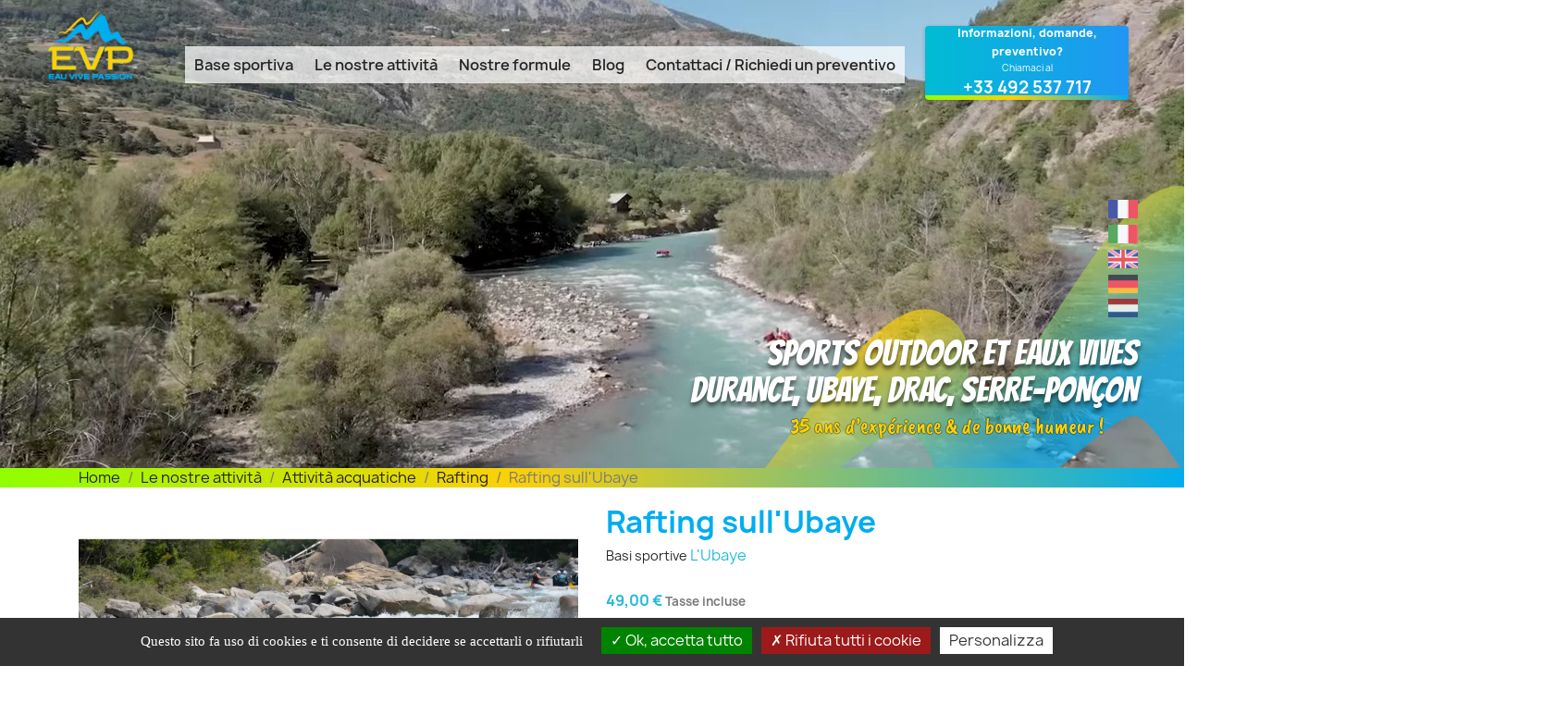

--- FILE ---
content_type: text/html; charset=utf-8
request_url: https://www.eauvivepassion.fr/it/rafting/49-rafting.html
body_size: 19506
content:
<!doctype html>
<html lang="it-IT">

  <head>
    
      
  <meta charset="utf-8">


  <meta http-equiv="x-ua-compatible" content="ie=edge">



  <title>Rafting sull&#039;Ubaye</title>
  
    
  
  <meta name="description" content="Con 2 percorsi e 4 pacchetti diversi, offriamo gite di rafting adatte a tutti su questo mitico fiume.">
  <meta name="keywords" content="">
        <link rel="canonical" href="https://www.eauvivepassion.fr/it/rafting/49-rafting.html">
    
          <link rel="alternate" href="https://www.eauvivepassion.fr/fr/rafting/49-ubaye-rafting.html" hreflang="fr">
          <link rel="alternate" href="https://www.eauvivepassion.fr/gb/rafting/49-rafting.html" hreflang="en-gb">
          <link rel="alternate" href="https://www.eauvivepassion.fr/de/rafting/49-rafting.html" hreflang="de-de">
          <link rel="alternate" href="https://www.eauvivepassion.fr/it/rafting/49-rafting.html" hreflang="it-it">
          <link rel="alternate" href="https://www.eauvivepassion.fr/nl/rafting/49-ubaye-rafting.html" hreflang="nl-nl">
      
  
  
    <script type="application/ld+json">
  {
    "@context": "https://schema.org",
    "@type": "Organization",
    "name" : "Eau Vive Passion",
    "url" : "https://www.eauvivepassion.fr/it/"
         ,"logo": {
        "@type": "ImageObject",
        "url":"https://www.eauvivepassion.fr/img/logo-1687371909.jpg"
      }
      }
</script>

<script type="application/ld+json">
  {
    "@context": "https://schema.org",
    "@type": "WebPage",
    "isPartOf": {
      "@type": "WebSite",
      "url":  "https://www.eauvivepassion.fr/it/",
      "name": "Eau Vive Passion"
    },
    "name": "Rafting sull&#039;Ubaye",
    "url":  "https://www.eauvivepassion.fr/it/rafting/49-rafting.html"
  }
</script>


  <script type="application/ld+json">
    {
      "@context": "https://schema.org",
      "@type": "BreadcrumbList",
      "itemListElement": [
                  {
            "@type": "ListItem",
            "position": 1,
            "name": "Home",
            "item": "https://www.eauvivepassion.fr/it/"
          },                  {
            "@type": "ListItem",
            "position": 2,
            "name": "Le nostre attività",
            "item": "https://www.eauvivepassion.fr/it/6-le-nostre-attivita"
          },                  {
            "@type": "ListItem",
            "position": 3,
            "name": "Attività acquatiche",
            "item": "https://www.eauvivepassion.fr/it/3-Attivita-acquatiche"
          },                  {
            "@type": "ListItem",
            "position": 4,
            "name": "Rafting",
            "item": "https://www.eauvivepassion.fr/it/8-rafting"
          },                  {
            "@type": "ListItem",
            "position": 5,
            "name": "Rafting sull&#039;Ubaye",
            "item": "https://www.eauvivepassion.fr/it/rafting/49-rafting.html"
          }              ]
    }
  </script>
  
  
  
  <script type="application/ld+json">
  {
    "@context": "https://schema.org/",
    "@type": "Product",
    "name": "Rafting sull&#039;Ubaye",
    "description": "Con 2 percorsi e 4 pacchetti diversi, offriamo gite di rafting adatte a tutti su questo mitico fiume.",
    "category": "Rafting",
    "image" :"https://www.eauvivepassion.fr/89-home_default/rafting.jpg",    "sku": "RAFTUB",
    "mpn": "RAFTUB"
        ,
    "brand": {
      "@type": "Brand",
      "name": "L&#039;Ubaye"
    }
                ,
    "offers": {
      "@type": "Offer",
      "priceCurrency": "EUR",
      "name": "Rafting sull&#039;Ubaye",
      "price": "49",
      "url": "https://www.eauvivepassion.fr/it/rafting/49-rafting.html",
      "priceValidUntil": "2026-02-05",
              "image": ["https://www.eauvivepassion.fr/89-large_default/rafting.jpg"],
            "sku": "RAFTUB",
      "mpn": "RAFTUB",
                        "availability": "https://schema.org/InStock",
      "seller": {
        "@type": "Organization",
        "name": "Eau Vive Passion"
      }
    }
      }
</script>

  
  
    
  

  
    <meta property="og:title" content="Rafting sull&#039;Ubaye" />
    <meta property="og:description" content="Con 2 percorsi e 4 pacchetti diversi, offriamo gite di rafting adatte a tutti su questo mitico fiume." />
    <meta property="og:url" content="https://www.eauvivepassion.fr/it/rafting/49-rafting.html" />
    <meta property="og:site_name" content="Eau Vive Passion" />
        



  <meta name="viewport" content="width=device-width, initial-scale=1">



  <link rel="icon" type="image/vnd.microsoft.icon" href="https://www.eauvivepassion.fr/img/favicon.ico?1687811167">
  <link rel="shortcut icon" type="image/x-icon" href="https://www.eauvivepassion.fr/img/favicon.ico?1687811167">



    <link rel="stylesheet" href="https://www.eauvivepassion.fr/themes/eauvivepassion/assets/cache/theme-c10ff31565.css" type="text/css" media="all">




  

  <script type="text/javascript">
        var PAYPLUG_DOMAIN = "https:\/\/secure.payplug.com";
        var applePayIdCart = null;
        var applePayMerchantSessionAjaxURL = "https:\/\/www.eauvivepassion.fr\/it\/module\/payplug\/dispatcher";
        var applePayPaymentAjaxURL = "https:\/\/www.eauvivepassion.fr\/it\/module\/payplug\/validation";
        var applePayPaymentRequestAjaxURL = "https:\/\/www.eauvivepassion.fr\/it\/module\/payplug\/applepaypaymentrequest";
        var is_sandbox_mode = false;
        var module_name = "payplug";
        var payplug_ajax_url = "https:\/\/www.eauvivepassion.fr\/it\/module\/payplug\/ajax";
        var payplug_transaction_error_message = "    <div class=\"payplugMsg_wrapper\">\n                                    <p  class=\"payplugMsg_error\" >La transazione non \u00e8 stata conclusa e non \u00e8 stato effettuato alcun addebito sulla tua carta.<\/p>\n                                        <button type=\"button\" class=\"payplugMsg_button\" name=\"card_deleted\">Ok<\/button>\n        \n            <\/div>\n";
        var prestashop = {"cart":{"products":[],"totals":{"total":{"type":"total","label":"Totale","amount":0,"value":"0,00\u00a0\u20ac"},"total_including_tax":{"type":"total","label":"Totale (tasse incl.)","amount":0,"value":"0,00\u00a0\u20ac"},"total_excluding_tax":{"type":"total","label":"Totale (tasse escl.)","amount":0,"value":"0,00\u00a0\u20ac"}},"subtotals":{"products":{"type":"products","label":"Totale parziale","amount":0,"value":"0,00\u00a0\u20ac"},"discounts":null,"shipping":{"type":"shipping","label":"Spedizione","amount":0,"value":""},"tax":null},"products_count":0,"summary_string":"0 articoli","vouchers":{"allowed":1,"added":[]},"discounts":[],"minimalPurchase":0,"minimalPurchaseRequired":""},"currency":{"id":1,"name":"Euro","iso_code":"EUR","iso_code_num":"978","sign":"\u20ac"},"customer":{"lastname":null,"firstname":null,"email":null,"birthday":null,"newsletter":null,"newsletter_date_add":null,"optin":null,"website":null,"company":null,"siret":null,"ape":null,"is_logged":false,"gender":{"type":null,"name":null},"addresses":[]},"country":{"id_zone":"1","id_currency":"0","call_prefix":"33","iso_code":"FR","active":"1","contains_states":"0","need_identification_number":"0","need_zip_code":"1","zip_code_format":"NNNNN","display_tax_label":"1","name":"France","id":8},"language":{"name":"Italiano (Italian)","iso_code":"it","locale":"it-IT","language_code":"it-it","active":"1","is_rtl":"0","date_format_lite":"d\/m\/Y","date_format_full":"d\/m\/Y H:i:s","id":4},"page":{"title":"","canonical":"https:\/\/www.eauvivepassion.fr\/it\/rafting\/49-rafting.html","meta":{"title":"Rafting sull'Ubaye","description":"Con 2 percorsi e 4 pacchetti diversi, offriamo gite di rafting adatte a tutti su questo mitico fiume.","keywords":"","robots":"index"},"page_name":"product","body_classes":{"lang-it":true,"lang-rtl":false,"country-FR":true,"currency-EUR":true,"layout-full-width":true,"page-product":true,"tax-display-enabled":true,"page-customer-account":false,"product-id-49":true,"product-Rafting sull'Ubaye":true,"product-id-category-8":true,"product-id-manufacturer-4":true,"product-id-supplier-0":true,"product-available-for-order":true,"product-customizable":true},"admin_notifications":[],"password-policy":{"feedbacks":{"0":"Molto debole","1":"Debole","2":"Media","3":"Forte","4":"Molto forte","Straight rows of keys are easy to guess":"I tasti consecutivi sono facili da indovinare","Short keyboard patterns are easy to guess":"Gli schemi brevi sulla tastiera sono facili da indovinare","Use a longer keyboard pattern with more turns":"Utilizza uno schema pi\u00f9 lungo sulla tastiera con pi\u00f9 variazioni","Repeats like \"aaa\" are easy to guess":"Le ripetizioni come \u201caaa\u201d sono facili da indovinare","Repeats like \"abcabcabc\" are only slightly harder to guess than \"abc\"":"Le ripetizioni come \u201cabcabcabc\u201d sono solo leggermente pi\u00f9 difficili da indovinare rispetto ad \u201cabc\u201d","Sequences like abc or 6543 are easy to guess":"Le sequenze come \"abc\" o 6543 sono facili da indovinare","Recent years are easy to guess":"Gli anni recenti sono facili da indovinare","Dates are often easy to guess":"Le date sono spesso facili da indovinare","This is a top-10 common password":"Questa \u00e8 una delle 10 password pi\u00f9 comuni","This is a top-100 common password":"Questa \u00e8 una delle 100 password pi\u00f9 comuni","This is a very common password":"Questa password \u00e8 molto comune","This is similar to a commonly used password":"Questa password \u00e8 simile a un\u2019altra comunemente utilizzata","A word by itself is easy to guess":"Una parola di per s\u00e9 \u00e8 facile da indovinare","Names and surnames by themselves are easy to guess":"Nomi e cognomi sono di per s\u00e9 facili da indovinare","Common names and surnames are easy to guess":"Nomi e cognomi comuni sono facili da indovinare","Use a few words, avoid common phrases":"Utilizza diverse parole, evita le frasi comuni","No need for symbols, digits, or uppercase letters":"Nessun bisogno di simboli, cifre o lettere maiuscole","Avoid repeated words and characters":"Evita parole e caratteri ripetuti","Avoid sequences":"Evita le sequenze","Avoid recent years":"Evita gli anni recenti","Avoid years that are associated with you":"Evita gli anni associati a te","Avoid dates and years that are associated with you":"Evita date e anni associati a te","Capitalization doesn't help very much":"Le maiuscole non sono molto efficaci","All-uppercase is almost as easy to guess as all-lowercase":"Tutto maiuscolo \u00e8 quasi altrettanto facile da indovinare di tutto minuscolo","Reversed words aren't much harder to guess":"Le parole al contrario non sono molto pi\u00f9 difficili da indovinare","Predictable substitutions like '@' instead of 'a' don't help very much":"Sostituzioni prevedibili come \"@\" invece di \"a\" non sono molto efficaci","Add another word or two. Uncommon words are better.":"Aggiungi una o due parole in pi\u00f9. Le parole insolite sono pi\u00f9 sicure."}}},"shop":{"name":"Eau Vive Passion","logo":"https:\/\/www.eauvivepassion.fr\/img\/logo-1687371909.jpg","stores_icon":"https:\/\/www.eauvivepassion.fr\/img\/logo_stores.png","favicon":"https:\/\/www.eauvivepassion.fr\/img\/favicon.ico"},"core_js_public_path":"\/themes\/","urls":{"base_url":"https:\/\/www.eauvivepassion.fr\/","current_url":"https:\/\/www.eauvivepassion.fr\/it\/rafting\/49-rafting.html","shop_domain_url":"https:\/\/www.eauvivepassion.fr","img_ps_url":"https:\/\/www.eauvivepassion.fr\/img\/","img_cat_url":"https:\/\/www.eauvivepassion.fr\/img\/c\/","img_lang_url":"https:\/\/www.eauvivepassion.fr\/img\/l\/","img_prod_url":"https:\/\/www.eauvivepassion.fr\/img\/p\/","img_manu_url":"https:\/\/www.eauvivepassion.fr\/img\/m\/","img_sup_url":"https:\/\/www.eauvivepassion.fr\/img\/su\/","img_ship_url":"https:\/\/www.eauvivepassion.fr\/img\/s\/","img_store_url":"https:\/\/www.eauvivepassion.fr\/img\/st\/","img_col_url":"https:\/\/www.eauvivepassion.fr\/img\/co\/","img_url":"https:\/\/www.eauvivepassion.fr\/themes\/classic\/assets\/img\/","css_url":"https:\/\/www.eauvivepassion.fr\/themes\/classic\/assets\/css\/","js_url":"https:\/\/www.eauvivepassion.fr\/themes\/classic\/assets\/js\/","pic_url":"https:\/\/www.eauvivepassion.fr\/upload\/","theme_assets":"https:\/\/www.eauvivepassion.fr\/themes\/classic\/assets\/","theme_dir":"https:\/\/www.eauvivepassion.fr\/themes\/eauvivepassion\/","child_theme_assets":"https:\/\/www.eauvivepassion.fr\/themes\/eauvivepassion\/assets\/","child_img_url":"https:\/\/www.eauvivepassion.fr\/themes\/eauvivepassion\/assets\/img\/","child_css_url":"https:\/\/www.eauvivepassion.fr\/themes\/eauvivepassion\/assets\/css\/","child_js_url":"https:\/\/www.eauvivepassion.fr\/themes\/eauvivepassion\/assets\/js\/","pages":{"address":"https:\/\/www.eauvivepassion.fr\/it\/indirizzo","addresses":"https:\/\/www.eauvivepassion.fr\/it\/indirizzi","authentication":"https:\/\/www.eauvivepassion.fr\/it\/login","manufacturer":"https:\/\/www.eauvivepassion.fr\/it\/guides-eau-vive-passion","cart":"https:\/\/www.eauvivepassion.fr\/it\/carrello","category":"https:\/\/www.eauvivepassion.fr\/it\/index.php?controller=category","cms":"https:\/\/www.eauvivepassion.fr\/it\/index.php?controller=cms","contact":"https:\/\/www.eauvivepassion.fr\/it\/contattaci","discount":"https:\/\/www.eauvivepassion.fr\/it\/buoni-sconto","guest_tracking":"https:\/\/www.eauvivepassion.fr\/it\/tracciatura-ospite","history":"https:\/\/www.eauvivepassion.fr\/it\/cronologia-ordini","identity":"https:\/\/www.eauvivepassion.fr\/it\/dati-personali","index":"https:\/\/www.eauvivepassion.fr\/it\/","my_account":"https:\/\/www.eauvivepassion.fr\/it\/account","order_confirmation":"https:\/\/www.eauvivepassion.fr\/it\/conferma-ordine","order_detail":"https:\/\/www.eauvivepassion.fr\/it\/index.php?controller=order-detail","order_follow":"https:\/\/www.eauvivepassion.fr\/it\/segui-ordine","order":"https:\/\/www.eauvivepassion.fr\/it\/ordine","order_return":"https:\/\/www.eauvivepassion.fr\/it\/index.php?controller=order-return","order_slip":"https:\/\/www.eauvivepassion.fr\/it\/buono-ordine","pagenotfound":"https:\/\/www.eauvivepassion.fr\/it\/pagina-non-trovata","password":"https:\/\/www.eauvivepassion.fr\/it\/recupero-password","pdf_invoice":"https:\/\/www.eauvivepassion.fr\/it\/index.php?controller=pdf-invoice","pdf_order_return":"https:\/\/www.eauvivepassion.fr\/it\/index.php?controller=pdf-order-return","pdf_order_slip":"https:\/\/www.eauvivepassion.fr\/it\/index.php?controller=pdf-order-slip","prices_drop":"https:\/\/www.eauvivepassion.fr\/it\/offerte","product":"https:\/\/www.eauvivepassion.fr\/it\/index.php?controller=product","registration":"https:\/\/www.eauvivepassion.fr\/it\/registrazione","search":"https:\/\/www.eauvivepassion.fr\/it\/ricerca","sitemap":"https:\/\/www.eauvivepassion.fr\/it\/mappa-del-sito","stores":"https:\/\/www.eauvivepassion.fr\/it\/index.php?controller=stores","supplier":"https:\/\/www.eauvivepassion.fr\/it\/fornitori","new_products":"https:\/\/www.eauvivepassion.fr\/it\/nuovi-prodotti","brands":"https:\/\/www.eauvivepassion.fr\/it\/guides-eau-vive-passion","register":"https:\/\/www.eauvivepassion.fr\/it\/registrazione","order_login":"https:\/\/www.eauvivepassion.fr\/it\/ordine?login=1"},"alternative_langs":{"fr":"https:\/\/www.eauvivepassion.fr\/fr\/rafting\/49-ubaye-rafting.html","en-gb":"https:\/\/www.eauvivepassion.fr\/gb\/rafting\/49-rafting.html","de-de":"https:\/\/www.eauvivepassion.fr\/de\/rafting\/49-rafting.html","it-it":"https:\/\/www.eauvivepassion.fr\/it\/rafting\/49-rafting.html","nl-nl":"https:\/\/www.eauvivepassion.fr\/nl\/rafting\/49-ubaye-rafting.html"},"actions":{"logout":"https:\/\/www.eauvivepassion.fr\/it\/?mylogout="},"no_picture_image":{"bySize":{"small_default":{"url":"https:\/\/www.eauvivepassion.fr\/img\/p\/it-default-small_default.jpg","width":196,"height":98},"cart_default":{"url":"https:\/\/www.eauvivepassion.fr\/img\/p\/it-default-cart_default.jpg","width":250,"height":125},"home_default":{"url":"https:\/\/www.eauvivepassion.fr\/img\/p\/it-default-home_default.jpg","width":300,"height":250},"medium_default":{"url":"https:\/\/www.eauvivepassion.fr\/img\/p\/it-default-medium_default.jpg","width":904,"height":452},"large_default":{"url":"https:\/\/www.eauvivepassion.fr\/img\/p\/it-default-large_default.jpg","width":1000,"height":800}},"small":{"url":"https:\/\/www.eauvivepassion.fr\/img\/p\/it-default-small_default.jpg","width":196,"height":98},"medium":{"url":"https:\/\/www.eauvivepassion.fr\/img\/p\/it-default-home_default.jpg","width":300,"height":250},"large":{"url":"https:\/\/www.eauvivepassion.fr\/img\/p\/it-default-large_default.jpg","width":1000,"height":800},"legend":""}},"configuration":{"display_taxes_label":true,"display_prices_tax_incl":true,"is_catalog":false,"show_prices":true,"opt_in":{"partner":false},"quantity_discount":{"type":"discount","label":"Sconto unit\u00e0"},"voucher_enabled":1,"return_enabled":0},"field_required":[],"breadcrumb":{"links":[{"title":"Home","url":"https:\/\/www.eauvivepassion.fr\/it\/"},{"title":"Le nostre attivit\u00e0","url":"https:\/\/www.eauvivepassion.fr\/it\/6-le-nostre-attivita"},{"title":"Attivit\u00e0 acquatiche","url":"https:\/\/www.eauvivepassion.fr\/it\/3-Attivita-acquatiche"},{"title":"Rafting","url":"https:\/\/www.eauvivepassion.fr\/it\/8-rafting"},{"title":"Rafting sull'Ubaye","url":"https:\/\/www.eauvivepassion.fr\/it\/rafting\/49-rafting.html"}],"count":5},"link":{"protocol_link":"https:\/\/","protocol_content":"https:\/\/"},"time":1768973070,"static_token":"c92fcd3339665eda715486f51e3f5ed9","token":"c6f51a6ebbe778ffa8e8757d8f34a576","debug":false};
        var psr_icon_color = "#F19D76";
      </script>



  


    
  <meta property="og:type" content="product">
      <meta property="og:image" content="https://www.eauvivepassion.fr/89-large_default/rafting.jpg">
  

      <meta property="product:pretax_price:amount" content="40.833333">
    <meta property="product:pretax_price:currency" content="EUR">
    <meta property="product:price:amount" content="49">
    <meta property="product:price:currency" content="EUR">
    
  </head>

  <body id="product" class="lang-it country-fr currency-eur layout-full-width page-product tax-display-enabled product-id-49 product-rafting-sull-ubaye product-id-category-8 product-id-manufacturer-4 product-id-supplier-0 product-available-for-order product-customizable">

    
      
    

    <main>
      
              

      <header id="header">
        
          

  <!--<nav class="header-nav">
    <div class="container">
      <div class="row">
        <div class="hidden-md-up text-sm-center mobile">
          <div class="float-xs-left" id="menu-icon">
            <i class="material-icons d-inline">&#xE5D2;</i>
          </div>
          <div class="float-xs-right" id="_mobile_cart"></div>
          <div class="float-xs-right" id="_mobile_user_info"></div>
          <div class="top-logo" id="_mobile_logo"></div>
          <div class="clearfix"></div>
        </div>
      </div>
    </div>
  </nav>//-->



<!-- Google Tag Manager (noscript) -->
<noscript><iframe src="https://www.googletagmanager.com/ns.html?id=GTM-WCHZM523"
height="0" width="0" style="display:none;visibility:hidden"></iframe></noscript>
<!-- End Google Tag Manager (noscript) -->
<!--<link
      rel="stylesheet"
      href="https://fonts.googleapis.com/css2?family=Archivo Black:wght@400&display=swap"
    />
    <link
      rel="stylesheet"
      href="https://fonts.googleapis.com/css2?family=Archivo Narrow:wght@400;700&display=swap"
    />//-->
    <link
      rel="stylesheet"
      href="https://fonts.googleapis.com/css2?family=Bangers:wght@400&display=swap"
    />
    <link
      rel="stylesheet"
      href="https://fonts.googleapis.com/css2?family=Caveat Brush:wght@400&display=swap"
    />
<div class="header">
  <div class="video">
      <video width="100%" height="100%" playsinline autoplay muted loop preload="none">
        <source type="video/webm" src="/themes/eauvivepassion/assets/eauvivepassion_rafting_hydrospeed_ubaye_durance_drac.webm">
		    <source type="video/mp4" src="/themes/eauvivepassion/assets/eauvivepassion_rafting_hydrospeed_ubaye_durance_drac.mp4">
    </video>
    </div>
  <div class="video-border"></div>
  <a href="/" aria-label="Eau Vive Passion - Durance, Ubaye, Serre-Ponçon, Barcelonnette, Drac, Séveraisse"><img class="logo-group-icon" alt="Eau Vive Passion - Durance, Ubaye, Serre-Ponçon, Barcelonnette, Drac, Séveraisse" src="/themes/eauvivepassion/assets/images/hp2/logo-group@2x.png" /></a>

  <div class="header-contact">
  	<a href="/fr/nous-contacter" aria-label="Contatta Eau Vive Passion al 04 92 53 77 17">
	<div class="contact-banner">
  		<p class="contact-question">Informazioni, domande, preventivo?</p>
  		<p class="contact-call">Chiamaci al</p>
  		<p class="contact-number">+33 492 537 717</p>
     </div></a>
  </div>
  <img class="vague-icon" alt="" src="/themes/eauvivepassion/assets/images/hp2/vague.svg" loading="lazy" fetchpriority="low" decoding="async" />

    <div class="sports-outdoor-et-container">
	<h1 class="sports-outdoor-et">Sports outdoor et eaux vives</h1>
	<h2 class="sports-outdoor-et">DURANCE, UBAYE, DRAC, SERRE-PONÇON</h2>
  </div>
  <div class="ans-dexprience">35 ans d’expérience & de bonne humeur !</div>
    
                  
                    
                    
      <a href="https://www.eauvivepassion.fr/fr/rafting/49-ubaye-rafting.html" title="EauVivePassion - Bienvenue - 1" aria-label="Eau Vive Passion Français (French)">
        <img 
          class="fr-icon" 
          alt="Eau Vive Passion Français (French)" 
          src="/themes/eauvivepassion/assets/images/hp2/fr.png" />
      </a>
                      
                    
                    
      <a href="https://www.eauvivepassion.fr/gb/rafting/49-rafting.html" title="EauVivePassion - Welcome - 2" aria-label="Eau Vive Passion English GB (English)">
        <img 
          class="gb-icon" 
          alt="Eau Vive Passion English GB (English)" 
          src="/themes/eauvivepassion/assets/images/hp2/gb.png" />
      </a>
                      
                    
                    
      <a href="https://www.eauvivepassion.fr/de/rafting/49-rafting.html" title="EauVivePassion - Willkommen - 3" aria-label="Eau Vive Passion Deutsch (German)">
        <img 
          class="de-icon" 
          alt="Eau Vive Passion Deutsch (German)" 
          src="/themes/eauvivepassion/assets/images/hp2/de.png" />
      </a>
                      
                    
                    
      <a href="https://www.eauvivepassion.fr/it/rafting/49-rafting.html" title="EauVivePassion - Benvenuto - 4" aria-label="Eau Vive Passion Italiano (Italian)">
        <img 
          class="it-icon" 
          alt="Eau Vive Passion Italiano (Italian)" 
          src="/themes/eauvivepassion/assets/images/hp2/it.png" />
      </a>
                      
                    
                    
      <a href="https://www.eauvivepassion.fr/nl/rafting/49-ubaye-rafting.html" title="EauVivePassion - Welkom - 5" aria-label="Eau Vive Passion Nederlands (Dutch)">
        <img 
          class="nl-icon" 
          alt="Eau Vive Passion Nederlands (Dutch)" 
          src="/themes/eauvivepassion/assets/images/hp2/nl.png" />
      </a>
      
</div>
<!--hook h='displayNav1'}//-->
<div id="_desktop_cart">
  <div class="blockcart cart-preview inactive" data-refresh-url="//www.eauvivepassion.fr/it/module/ps_shoppingcart/ajax">
    <div class="header">
              <i class="material-icons shopping-cart" aria-hidden="true">shopping_cart</i>
        <span class="hidden-sm-down">Carrello</span>
        <span class="cart-products-count">(0)</span>
          </div>
  </div>
</div>



<div class="menu js-top-menu position-static hidden-sm-down cgt" id="_desktop_top_menu">
    
          <ul class="top-menu" id="top-menu" data-depth="0">
                                    
            <li class="cms-category" id="cms-category-2">
                          <a
                class="dropdown-item"
                href="https://www.eauvivepassion.fr/it/content/category/2-base-sportiva" data-depth="0"
                              >
                                                                      <span class="float-xs-right hidden-md-up">
                    <span data-target="#top_sub_menu_55167" data-toggle="collapse" class="navbar-toggler collapse-icons">
                      <i class="material-icons add">&#xE313;</i>
                      <i class="material-icons remove">&#xE316;</i>
                    </span>
                  </span>
                                Base sportiva
              </a>
                            <div class="popover sub-menu js-sub-menu collapse" id="top_sub_menu_55167">
                
          <ul class="top-menu" data-depth="1">
                                    
            <li class="cms-page" id="cms-page-6">
                          <a
                class="dropdown-item dropdown-submenu"
                href="https://www.eauvivepassion.fr/it/content/6-EVP-Gap-Hautes-Alpes" data-depth="1"
                              >
                                Agenzia di viaggi EVP a Gap
              </a>
                          </li>
                                                
            <li class="cms-page" id="cms-page-8">
                          <a
                class="dropdown-item dropdown-submenu"
                href="https://www.eauvivepassion.fr/it/content/8-base-de-la-durance" data-depth="1"
                              >
                                Base del fiume Durance – Rafting, Canyoning e Hydrospeed
              </a>
                          </li>
                                                
            <li class="cms-page" id="cms-page-9">
                          <a
                class="dropdown-item dropdown-submenu"
                href="https://www.eauvivepassion.fr/it/content/9-base-du-drac" data-depth="1"
                              >
                                Base del Drac
              </a>
                          </li>
                                                
            <li class="cms-page" id="cms-page-10">
                          <a
                class="dropdown-item dropdown-submenu"
                href="https://www.eauvivepassion.fr/it/content/10-base-de-la-severaisse" data-depth="1"
                              >
                                Base della Séveraisse
              </a>
                          </li>
                                                
            <li class="cms-page" id="cms-page-11">
                          <a
                class="dropdown-item dropdown-submenu"
                href="https://www.eauvivepassion.fr/it/content/11-base-de-l-ubaye" data-depth="1"
                              >
                                Ubaye EVP Base - Barcelonnette e Le Martinet
              </a>
                          </li>
                                                
            <li class="cms-page" id="cms-page-12">
                          <a
                class="dropdown-item dropdown-submenu"
                href="https://www.eauvivepassion.fr/it/content/12-base-de-l-aude" data-depth="1"
                              >
                                Base del Aude
              </a>
                          </li>
                          </ul>

      		
        
                
                
                        
                
		            
              </div>
                          </li>
                                                
            <li class="category" id="category-6">
                          <a
                class="dropdown-item"
                href="https://www.eauvivepassion.fr/it/6-le-nostre-attivita" data-depth="0"
                              >
                                                                      <span class="float-xs-right hidden-md-up">
                    <span data-target="#top_sub_menu_68711" data-toggle="collapse" class="navbar-toggler collapse-icons">
                      <i class="material-icons add">&#xE313;</i>
                      <i class="material-icons remove">&#xE316;</i>
                    </span>
                  </span>
                                Le nostre attività
              </a>
                            <div class="popover sub-menu js-sub-menu collapse" id="top_sub_menu_68711">
                
          <ul class="top-menu" data-depth="1">
                                    
            <li class="category" id="category-3">
                          <a
                class="dropdown-item dropdown-submenu"
                href="https://www.eauvivepassion.fr/it/3-Attivita-acquatiche" data-depth="1"
                              >
                                                                      <span class="float-xs-right hidden-md-up">
                    <span data-target="#top_sub_menu_38660" data-toggle="collapse" class="navbar-toggler collapse-icons">
                      <i class="material-icons add">&#xE313;</i>
                      <i class="material-icons remove">&#xE316;</i>
                    </span>
                  </span>
                                Attività acquatiche
              </a>
                            <div class="collapse" id="top_sub_menu_38660">
                
          <ul class="top-menu" data-depth="2">
                                    
            <li class="category" id="category-8">
                          <a
                class="dropdown-item"
                href="https://www.eauvivepassion.fr/it/8-rafting" data-depth="2"
                              >
                                                                      <span class="float-xs-right hidden-md-up">
                    <span data-target="#top_sub_menu_5975" data-toggle="collapse" class="navbar-toggler collapse-icons">
                      <i class="material-icons add">&#xE313;</i>
                      <i class="material-icons remove">&#xE316;</i>
                    </span>
                  </span>
                                Rafting
              </a>
                            <div class="collapse" id="top_sub_menu_5975">
                
          <ul class="top-menu" data-depth="3">
                                    
            <li class="category" id="category-29">
                          <a
                class="dropdown-item"
                href="https://www.eauvivepassion.fr/it/29-rafting-ubaye" data-depth="3"
                              >
                                Rafting nell&#039;Ubaye
              </a>
                          </li>
                                                
            <li class="category" id="category-30">
                          <a
                class="dropdown-item"
                href="https://www.eauvivepassion.fr/it/30-rafting-durance" data-depth="3"
                              >
                                Durata del rafting
              </a>
                          </li>
                                                
            <li class="category" id="category-31">
                          <a
                class="dropdown-item"
                href="https://www.eauvivepassion.fr/it/31-rafting-severaisse" data-depth="3"
                              >
                                Rafting La Séveraisse
              </a>
                          </li>
                                                
            <li class="category" id="category-32">
                          <a
                class="dropdown-item"
                href="https://www.eauvivepassion.fr/it/32-rafting-drac" data-depth="3"
                              >
                                Rafting sul Drac
              </a>
                          </li>
                          </ul>

      		
        
                
                
                        
                
		            
              </div>
                          </li>
                                                
            <li class="category" id="category-9">
                          <a
                class="dropdown-item"
                href="https://www.eauvivepassion.fr/it/9-canyoning" data-depth="2"
                              >
                                                                      <span class="float-xs-right hidden-md-up">
                    <span data-target="#top_sub_menu_52928" data-toggle="collapse" class="navbar-toggler collapse-icons">
                      <i class="material-icons add">&#xE313;</i>
                      <i class="material-icons remove">&#xE316;</i>
                    </span>
                  </span>
                                Canyoning
              </a>
                            <div class="collapse" id="top_sub_menu_52928">
                
          <ul class="top-menu" data-depth="3">
                                    
            <li class="category" id="category-33">
                          <a
                class="dropdown-item"
                href="https://www.eauvivepassion.fr/it/33-canyoning-ubaye" data-depth="3"
                              >
                                Canyoning Ubaye
              </a>
                          </li>
                                                
            <li class="category" id="category-34">
                          <a
                class="dropdown-item"
                href="https://www.eauvivepassion.fr/it/34-canyoning-la-durance" data-depth="3"
                              >
                                Canyoning La Durance
              </a>
                          </li>
                                                
            <li class="category" id="category-35">
                          <a
                class="dropdown-item"
                href="https://www.eauvivepassion.fr/it/35-canyoning-le-drac" data-depth="3"
                              >
                                Canyoning Le Drac
              </a>
                          </li>
                          </ul>

      		
        
                
                
                        
                
		            
              </div>
                          </li>
                                                
            <li class="category" id="category-11">
                          <a
                class="dropdown-item"
                href="https://www.eauvivepassion.fr/it/11-hydrospeed" data-depth="2"
                              >
                                Nuoto in acque bianche - Hydrospeed
              </a>
                          </li>
                                                
            <li class="category" id="category-12">
                          <a
                class="dropdown-item"
                href="https://www.eauvivepassion.fr/it/12-hot-dog" data-depth="2"
                              >
                                Canoa kayak gonfiabile
              </a>
                          </li>
                                                
            <li class="category" id="category-13">
                          <a
                class="dropdown-item"
                href="https://www.eauvivepassion.fr/it/13-paddle" data-depth="2"
                              >
                                Paddle
              </a>
                          </li>
                          </ul>

      		
        
                
                
                        
                
		            
              </div>
                          </li>
                                                
            <li class="category" id="category-4">
                          <a
                class="dropdown-item dropdown-submenu"
                href="https://www.eauvivepassion.fr/it/4-attivita-di-terra" data-depth="1"
                              >
                                                                      <span class="float-xs-right hidden-md-up">
                    <span data-target="#top_sub_menu_26378" data-toggle="collapse" class="navbar-toggler collapse-icons">
                      <i class="material-icons add">&#xE313;</i>
                      <i class="material-icons remove">&#xE316;</i>
                    </span>
                  </span>
                                Attività di terra
              </a>
                            <div class="collapse" id="top_sub_menu_26378">
                
          <ul class="top-menu" data-depth="2">
                                    
            <li class="category" id="category-15">
                          <a
                class="dropdown-item"
                href="https://www.eauvivepassion.fr/it/15-via-ferrata" data-depth="2"
                              >
                                                                      <span class="float-xs-right hidden-md-up">
                    <span data-target="#top_sub_menu_58409" data-toggle="collapse" class="navbar-toggler collapse-icons">
                      <i class="material-icons add">&#xE313;</i>
                      <i class="material-icons remove">&#xE316;</i>
                    </span>
                  </span>
                                Via-ferrata
              </a>
                            <div class="collapse" id="top_sub_menu_58409">
                
          <ul class="top-menu" data-depth="3">
                                    
            <li class="category" id="category-36">
                          <a
                class="dropdown-item"
                href="https://www.eauvivepassion.fr/it/36-via-ferrata-champsaur" data-depth="3"
                              >
                                Via Ferrata Champsaur
              </a>
                          </li>
                                                
            <li class="category" id="category-37">
                          <a
                class="dropdown-item"
                href="https://www.eauvivepassion.fr/it/37-via-ferrata-devoluy" data-depth="3"
                              >
                                Via Ferrata Devoluy
              </a>
                          </li>
                                                
            <li class="category" id="category-38">
                          <a
                class="dropdown-item"
                href="https://www.eauvivepassion.fr/it/38-via-ferrata-durance" data-depth="3"
                              >
                                Via Ferrata Durance
              </a>
                          </li>
                          </ul>

      		
        
                
                
                        
                
		            
              </div>
                          </li>
                                                
            <li class="category" id="category-16">
                          <a
                class="dropdown-item"
                href="https://www.eauvivepassion.fr/it/16-vtt-vae" data-depth="2"
                              >
                                Mountain bike / Bicicletta elettrica assistita
              </a>
                          </li>
                                                
            <li class="category" id="category-17">
                          <a
                class="dropdown-item"
                href="https://www.eauvivepassion.fr/it/17-Escursionismo" data-depth="2"
                              >
                                Escursionismo
              </a>
                          </li>
                                                
            <li class="category" id="category-19">
                          <a
                class="dropdown-item"
                href="https://www.eauvivepassion.fr/it/19-alpinismo" data-depth="2"
                              >
                                                                      <span class="float-xs-right hidden-md-up">
                    <span data-target="#top_sub_menu_33520" data-toggle="collapse" class="navbar-toggler collapse-icons">
                      <i class="material-icons add">&#xE313;</i>
                      <i class="material-icons remove">&#xE316;</i>
                    </span>
                  </span>
                                Alpinismo
              </a>
                            <div class="collapse" id="top_sub_menu_33520">
                
          <ul class="top-menu" data-depth="3">
                                    
            <li class="category" id="category-39">
                          <a
                class="dropdown-item"
                href="https://www.eauvivepassion.fr/it/39-arrampicata-champsaur" data-depth="3"
                              >
                                Arrampicata Champsaur
              </a>
                          </li>
                                                
            <li class="category" id="category-40">
                          <a
                class="dropdown-item"
                href="https://www.eauvivepassion.fr/it/40-arrampicata-sulla-durance" data-depth="3"
                              >
                                Arrampicata sulla Durance
              </a>
                          </li>
                          </ul>

      		
        
                
                
                        
                
		            
              </div>
                          </li>
                                                
            <li class="category" id="category-20">
                          <a
                class="dropdown-item"
                href="https://www.eauvivepassion.fr/it/20-Zipline" data-depth="2"
                              >
                                Zipline
              </a>
                          </li>
                                                
            <li class="category" id="category-21">
                          <a
                class="dropdown-item"
                href="https://www.eauvivepassion.fr/it/21-paintball" data-depth="2"
                              >
                                Paintball
              </a>
                          </li>
                                                
            <li class="category" id="category-18">
                          <a
                class="dropdown-item"
                href="https://www.eauvivepassion.fr/it/18-quad" data-depth="2"
                              >
                                Quad
              </a>
                          </li>
                          </ul>

      		
        
                
                
                        
                
		            
              </div>
                          </li>
                          </ul>

      		
        
                
                
                        
                
		            
              </div>
                          </li>
                                                
            <li class="cms-category" id="cms-category-5">
                          <a
                class="dropdown-item"
                href="https://www.eauvivepassion.fr/it/content/category/5-nostre-formule" data-depth="0"
                              >
                                                                      <span class="float-xs-right hidden-md-up">
                    <span data-target="#top_sub_menu_71595" data-toggle="collapse" class="navbar-toggler collapse-icons">
                      <i class="material-icons add">&#xE313;</i>
                      <i class="material-icons remove">&#xE316;</i>
                    </span>
                  </span>
                                Nostre formule
              </a>
                            <div class="popover sub-menu js-sub-menu collapse" id="top_sub_menu_71595">
                
          <ul class="top-menu" data-depth="1">
                                    
            <li class="cms-page" id="cms-page-18">
                          <a
                class="dropdown-item dropdown-submenu"
                href="https://www.eauvivepassion.fr/it/content/18-Giorno" data-depth="1"
                              >
                                Giorno
              </a>
                          </li>
                                                                    
            <li class="cms-page" id="cms-page-19">
                          <a
                class="dropdown-item dropdown-submenu"
                href="https://www.eauvivepassion.fr/it/content/19-week-ends" data-depth="1"
                              >
                                Week-ends
              </a>
                          </li>
                                                
            <li class="cms-page" id="cms-page-20">
                          <a
                class="dropdown-item dropdown-submenu"
                href="https://www.eauvivepassion.fr/it/content/20-scolaires-et-colonies" data-depth="1"
                              >
                                Scuole e colonie
              </a>
                          </li>
                                                
            <li class="cms-page" id="cms-page-21">
                          <a
                class="dropdown-item dropdown-submenu"
                href="https://www.eauvivepassion.fr/it/content/21-ce-imprese-e-incentivi" data-depth="1"
                              >
                                Consiglio di fabbrica, aziende e incentivi
              </a>
                          </li>
                                                
            <li class="cms-page" id="cms-page-22">
                          <a
                class="dropdown-item dropdown-submenu"
                href="https://www.eauvivepassion.fr/it/content/22-Addio-celibato-Addio-nubilato" data-depth="1"
                              >
                                Addio al celibato / Addio al nubilato
              </a>
                          </li>
                                                                                                                                                                                            
            <li class="cms-page" id="cms-page-39">
                          <a
                class="dropdown-item dropdown-submenu"
                href="https://www.eauvivepassion.fr/it/content/39-prezzi" data-depth="1"
                              >
                                tariffe
              </a>
                          </li>
                          </ul>

      		
        
                
                
                	<div class="menu_activite">
            <img src="/themes/eauvivepassion/assets/images/EauVivePassion-Serre-poncon-345-185.jpg" width="345" height="185" />
                  			<div class="menu_activite_wk">
    			  		    		  		    		      			<a href="https://www.eauvivepassion.fr/it/content/27-Fine-settimana-avventuroso-di-Durance">Fine settimana avventuroso di Durance</a>
    		  		    		  		    		  		    		  		    		  		    		      			<a href="https://www.eauvivepassion.fr/it/content/25-Weekend-avventura-al-Drac">Weekend avventura al Drac</a>
    		  		    		      			<a href="https://www.eauvivepassion.fr/it/content/28-Weekend-avventura-in-Ubaye">Weekend avventura in Ubaye</a>
    		  		    		      			<a href="https://www.eauvivepassion.fr/it/content/29-Weekend-relax-nelle-Alpi-del-Sud">Weekend relax nelle Alpi del Sud</a>
    		  		    		  		    		  		    		  		    		  		    		  		       
  			</div>
		        
          			<div class="menu_activite_evg">
    			      		         			  		         			  		         			  		         			  		         			  		         			  		         			  		         			  		         			  		         		 
         		<a href="https://www.eauvivepassion.fr/it/content/30-Addio-al-celibato-al-Drac">Week-end EVG Drac</a>
         			  		         		 
         		<a href="https://www.eauvivepassion.fr/it/content/31-Weekend-addio-al-celibato-Durance">Weekend addio al celibato Durance</a>
         			  		         		 
         		<a href="https://www.eauvivepassion.fr/it/content/32-Addio-al-celibato-in-Ubaye">Addio al celibato in Ubaye</a>
         			  		         			  		         			  		      	
  			</div>
		        
		  			<div class="menu_activite_stage">
    			        	         		      		         		      		         		      		         		      		         		      		         		      		         		      		         		      		         		      		         		      		         		      		         		      		         		 
         			<a href="https://www.eauvivepassion.fr/it/content/34-stage-servi-frais">CORSO SERVITO FRESCO</a>
         		      		         		      		        
  			</div>
		                	</div>
            
              </div>
                          </li>
                                                
            <li class="link" id="lnk-blog">
                          <a
                class="dropdown-item"
                href="https://www.eauvivepassion.fr/it/blog" data-depth="0"
                              >
                                Blog
              </a>
                          </li>
                                                
            <li class="link" id="lnk-contattaci-richiedi-un-preventivo">
                          <a
                class="dropdown-item"
                href="/it/contattaci" data-depth="0"
                              >
                                Contattaci / Richiedi un preventivo
              </a>
                          </li>
                          </ul>

      		
        
                
                
                        
                
		            
    <div class="clearfix"></div>
</div>

<div id="mobile_top_menu_wrapper" class="row hidden-md-up">
	<div class="js-top-menu mobile" id="_mobile_top_menu"></div>
	<div class="js-top-menu-bottom">
	  <div id="_mobile_currency_selector"></div>
	  <div id="_mobile_language_selector"></div>
	  <div id="_mobile_contact_link"></div>
	</div>
</div>

<script>
window.addEventListener('load', async () => {
  let video = document.querySelector('video[muted][autoplay]');
  if (video) {
  	try {
    	await video.play();
  	} catch (err) {
	    video.controls = true;
  	}
   }
});
</script>
<!-- Google Tag Manager -->
<script>(function(w,d,s,l,i){w[l]=w[l]||[];w[l].push({'gtm.start':
new Date().getTime(),event:'gtm.js'});var f=d.getElementsByTagName(s)[0],
j=d.createElement(s),dl=l!='dataLayer'?'&l='+l:'';j.async=true;j.src=
'https://www.googletagmanager.com/gtm.js?id='+i+dl;f.parentNode.insertBefore(j,f);
})(window,document,'script','dataLayer','GTM-WCHZM523');</script>
<!-- End Google Tag Manager -->




        
      </header>

      <section id="wrapper">
        
          
<aside id="notifications">
  <div class="notifications-container container">
    
    
    
      </div>
</aside>
        

        
        <div class="container">
          
            <nav data-depth="5" class="breadcrumb">
  <ol>
    
              
          <li>
                                         <a href="https://www.eauvivepassion.fr/it/"><span>Home</span></a>
                                    </li>
        
              
          <li>
                                         <a href="https://www.eauvivepassion.fr/it/6-le-nostre-attivita"><span>Le nostre attività</span></a>
                                    </li>
        
              
          <li>
                                         <a href="https://www.eauvivepassion.fr/it/3-Attivita-acquatiche"><span>Attività acquatiche</span></a>
                                    </li>
        
              
          <li>
                                         <a href="https://www.eauvivepassion.fr/it/8-rafting"><span>Rafting</span></a>
                                    </li>
        
              
          <li>
                                          <span>Rafting sull&#039;Ubaye</span>
                                    </li>
        
          
  </ol>
</nav>
          

          <div class="row">
            

            
  <div id="content-wrapper" class="js-content-wrapper col-xs-12">
    
    

  <section id="main">
    <meta content="https://www.eauvivepassion.fr/it/rafting/49-rafting.html">
     
    <div class="row product-container js-product-container">
      <div class="col-md-6">
        
          <section class="page-content" id="content">
            
              
    <ul class="product-flags js-product-flags">
                    <li class="product-flag new">Nuovo</li>
            </ul>


              
                <div class="images-container js-images-container">
  
    <div class="product-cover">
              <picture>
                    <source srcset="https://www.eauvivepassion.fr/89-large_default/rafting.webp" type="image/webp">          <img
            class="js-qv-product-cover img-fluid"
            src="https://www.eauvivepassion.fr/89-large_default/rafting.jpg"
                          alt="Rafting sull&#039;Ubaye"
              title="Rafting sull&#039;Ubaye"
                        loading="lazy"
            width="1000"
            height="800"
          >
        </picture>
        <div class="layer hidden-sm-down" data-toggle="modal" data-target="#product-modal">
          <i class="material-icons zoom-in">search</i>
        </div>
          </div>
  

  
  

</div>
              
              <div class="scroll-box-arrows">
                <i class="material-icons left">&#xE314;</i>
                <i class="material-icons right">&#xE315;</i>
              </div>

            
          </section>
        
        </div>
        <div class="col-md-6">
          
            
              <h1>Rafting sull&#039;Ubaye</h1>
            
                          <div class="product-manufacturer" id="bookingBase">
                                  <label class="label">Basi sportive</label>
                  <span>
                    <a href="https://www.eauvivepassion.fr/it/base-sportive/4-l-ubaye">L&#039;Ubaye</a>
                  </span>
                              </div>
                      
          
                            <div class="product-prices js-product-prices">
    
          

    
      <div
        class="product-price h5 ">

        <div class="current-price">
          <span class='current-price-value' content="49">
                                      49,00 €
                      </span>
          <span class="tax-shipping-delivery-label">
                          Tasse incluse
                        
            
                                                </span>
                  </div>

      </div>
    

    
          

    
          

    
            

    

  </div>
                      

          <div class="product-information">
            
              <div id="product-description-short-49" class="product-description"><ul>
<li>Durata: 2H30</li>
<li>Livello: da principiante ad avanzato, nota: è necessario essere a proprio agio in acqua</li>
<li>A partire dai 6 anni, a seconda del livello dell'acqua</li>
<li>Percorso di 8 km, partenza in base al livello dell'acqua</li>
<li>attrezzatura in dotazione</li>
<li>Date: da aprile a settembre</li>
<li>Portate con voi un costume da bagno, un paio di scarpe da ginnastica per l'acqua e un asciugamano.</li>
</ul>
<p><strong>Attività possibile a partire da 4 partecipanti. Se il minimo non viene raggiunto o se l'attività è al completo, ti verrà proposto un rinvio ad un'altra data.</strong></p></div>
            

                          
                <!--<section class="product-customization js-product-customization">//-->
      <div>
      
        <form method="post" id="bookingForm" action="https://www.eauvivepassion.fr/it/rafting/49-rafting.html#bookingBase" enctype="multipart/form-data">
          <ul class="clearfix">
                          <!--<li class="product-customization-item">//-->
                <span for="field-textField47"><strong>Data desiderata :</strong>
                                </span>
                                  <input type="hidden" class="product-message" name="textField47" id="field-textField47" value="" />
                  
                  <div id="datepicker">
                                               <!--</li>//-->
                      </ul>
          <div class="clearfix hidden">
            <button class="btn btn-primary float-xs-right" type="submit" id="submitCustomizedData" name="submitCustomizedData">Salva Personalizzazione</button>
          </div>
        </form>
      

    </div>
  <!--</section>//-->
              
            
            <div class="product-actions js-product-actions">
              
              
                                  <input type="hidden" id="cggroupe" value="0" />       
                  <form action="https://www.eauvivepassion.fr/it/carrello" method="post" id="add-to-cart-or-refresh">
                    <input type="hidden" name="token" value="c92fcd3339665eda715486f51e3f5ed9">
                    <input type="hidden" name="id_product" value="49" id="product_page_product_id">
                    <input type="hidden" name="id_customization" value="0" id="product_customization_id" class="js-product-customization-id">

                    
                    

                    
                    

                    
                      <div class="product-add-to-cart">
        <span class="control-label"><strong>Numero di partecipanti : </strong></span>
        
      <div class="product-quantity clearfix">
        <div class="qty">
          <input
            type="number"
            name="qty"
            id="quantity_wanted"
            inputmode="numeric"
            pattern="[0-9]*"
                          value="1"
              min="1"
                        class="input-group"
            max="999"
            aria-label="Quantità"
          >
        </div>
      
                        
        
      </div>
    

    
      <span id="product-availability" class="js-product-availability">
              </span>
    

    
    
  </div>
                    

                    
                      <div class="product-variants js-product-variants">
        </div>
                    

                    <button
                      class="btn btn-primary add-to-cart"
                      data-button-action="add-to-cart"
                      type="submit"
                                          >
                      <i class="material-icons shopping-cart">&#xE547;</i>
                      Prenotare
                    </button>

                    <input type="hidden" id="nbMax" value="999" />

                    
                      <div class="product-additional-info js-product-additional-info">
  
</div>
                    

                                        
                  </form>
				  <form method="post" action="https://www.eauvivepassion.fr/it/rafting/49-rafting.html" enctype="multipart/form-data" id="formKdo">
						<input type="hidden" id="id_product" name="id_product" />
						<input type="hidden" id="dat" name="dat" />
						<input type="hidden" id="qty" name="qty" />
						<input type="hidden" id="total" name="total" />
				  <button class="btn btn-primary btnKdo" id="addKdo" type="submit" name="addKdo">
                      <i class="material-icons gift">&#xE8B1;</i>
                      Per offrire
                    </button>
				</form>
				  
                              

            </div>

            
              
            

        </div>
      </div>
    </div>

    
              <div class="tabs">
                <ul class="nav nav-tabs" role="tablist">
                                      <li class="nav-item">
                       <a
                         class="nav-link active js-product-nav-active"
                         data-toggle="tab"
                         href="#description"
                         role="tab"
                         aria-controls="description"
                          aria-selected="true">Descrizione</a>
                    </li>
                                                                      </ul>

                <div class="tab-content" id="tab-content">
                 <div class="tab-pane fade in active js-product-tab-active" id="description" role="tabpanel">
                   
                     <div class="product-description"><p>Il rafting è un gommone progettato per fornire un approccio sicuro e accessibile al fiume. I gommoni sull'Ubaye vanno da 4 a 8 posti, in modo da mantenere la zattera leggera e agile.<br /><br />Vi invitiamo a percorrere il fiume delle 50 rapide, fiore all'occhiello della valle dell'Ubaye e autentica leggenda nel mondo del kayak, sia in Francia che in Europa. Con paesaggi tanto impressionanti quanto maestosi e rapide tanto varie quanto il fiume stesso, non potrete non cogliere la meraviglia del luogo.<br /><br />Le nostre guide sapranno adattarsi e accompagnarvi, per offrirvi la formula più adatta ai vostri desideri. In programma: giochi, sicurezza e un'atmosfera mozzafiato, per un cocktail di sensazioni garantito!<br /><br />L'avventura inizia con spruzzi, scogliere e un pizzico di allegria.</p>
<p></p>
<p></p>
<p><em><span style="text-decoration:underline;">Quale attrezzatura è necessaria per il rafting?</span></em><br /><br />L'attrezzatura di base per il rafting comprende muta, neo-giacca, giubbotto di salvataggio, casco, pagaia e gommone. Si consiglia inoltre di indossare indumenti adeguati, come costumi da bagno, scarpe da scoglio e un top ad asciugatura rapida.<br /><br /><em><span style="text-decoration:underline;">Qual è il livello di difficoltà del rafting?</span></em><br /><br />Il livello di difficoltà del rafting varia a seconda della classe delle rapide incontrate sul fiume. Le classi rapide vanno da I (facile) a VI (estremo). Si consiglia generalmente ai principianti di iniziare con fiumi di Classe II o III, mentre quelli esperti possono optare per fiumi di Classe III o superiori.<br /><br /><em><span style="text-decoration:underline;">Devo sapere nuotare per fare rafting?</span></em><br /><br />Anche se saper nuotare è un vantaggio, non è sempre necessario per praticare il rafting. Tuttavia, è obbligatorio indossare un giubbotto di salvataggio e ascoltare attentamente le istruzioni di sicurezza fornite dalla guida, oltre a sentirsi a proprio agio con l'acqua.<br /><br /><em><span style="text-decoration:underline;">Cosa posso aspettarmi da un viaggio di rafting?</span></em><br /><br />Durante un'escursione di rafting, puoi aspettarti di navigare attraverso rapide, sentire scariche di adrenalina, essere spruzzato d'acqua e goderti splendidi scenari naturali. Guide esperte ti aiuteranno a manovrare la barca in sicurezza.<br /><br /><em><span style="text-decoration:underline;">Qual è la stagione migliore per il rafting?</span></em><br /><br />La stagione ideale per il rafting dipende dalla regione e dalle condizioni del fiume. In generale, lo scioglimento della neve in primavera e le forti piogge in estate forniscono un flusso d'acqua sufficiente per emozionanti esperienze di rafting.<br /><br /><em><span style="text-decoration:underline;">Quali sono i rischi associati al rafting?</span></em><br /><br />Sebbene il rafting sia un'attività divertente, comporta alcuni rischi, tra cui la possibilità di cadere dalla barca, scontrarsi con le rocce e immergersi involontariamente in acqua. Ecco perché è fondamentale seguire le istruzioni di sicurezza e indossare attrezzature adeguate.<br /><br /><em><span style="text-decoration:underline;">Ci sono limiti di età per il rafting?</span></em><br /><br />I limiti di età possono variare a seconda della regione e del fiume. Generalmente, i bambini devono avere una certa età e/o soddisfare determinati requisiti di altezza per partecipare alle escursioni di rafting. I minorenni devono spesso essere accompagnati da un adulto.<br /><br /><em><span style="text-decoration:underline;">È necessario prenotare in anticipo per fare rafting?</span></em><br /><br />Si consiglia la prenotazione anticipata, soprattutto durante l'alta stagione, poiché i posti potrebbero essere limitati. Inoltre, questo ci consente di organizzare meglio la tua esperienza e soddisfare le tue esigenze specifiche.<br /><br /><em><span style="text-decoration:underline;">Ci sono ulteriori suggerimenti per un'esperienza di rafting di successo?</span></em><br /><br />Assicurati di seguire le istruzioni di sicurezza fornite dalla guida, mantieni la calma in situazioni stressanti e goditi appieno l'esperienza nella natura selvaggia.<br /><br /><em><span style="text-decoration:underline;">Posso venire a fare rafting da solo?</span></em></p>
<p>Sì, le attività sono organizzate con un numero minimo di partecipanti. Se sei da solo o in un piccolo gruppo, puoi partecipare ad altre sessioni<br /><br /><em><span style="text-decoration:underline;">Il rafting richiede qualche condizione fisica particolare?</span></em></p>
<p>Ci sono corsi e attività adatti a tutti i livelli, sia che tu sia sportivo o che cerchi un'esperienza più piacevole<br /><br /><em><span style="text-decoration:underline;">Come posso pagare la mia attività di rafting?</span></em></p>
<p>I pagamenti possono essere effettuati online, oppure in loco in contanti, tramite assegno o buoni vacanza<br /><br /><em><span style="text-decoration:underline;">Le persone con disabilità possono praticare il rafting?</span></em></p>
<p>Sì, le disabilità che non influiscono sulla mobilità generalmente non richiedono disposizioni speciali. Le basi sono accessibili e si possono organizzare sessioni speciali<br /><br /><em><span style="text-decoration:underline;">Che attrezzatura devo portare?</span></em></p>
<p>Portare un costume da bagno, scarpe da ginnastica che possano bagnarsi, un asciugamano e un cordino per gli occhiali.<br /><br /><em><span style="text-decoration:underline;">Dov'è il punto d'incontro per la mia attività?</span></em></p>
<p>Al momento della prenotazione riceverai un'e-mail con l'ubicazione esatta del punto d'incontro</p></div>
                   
                 </div>

                 
                 

                 
                                    

                               </div>
            </div>
          

    
              <section class="product-accessories clearfix">
          <p class="h5 text-uppercase">Tutte le attività</p>
          <div class="products row">
                          
                
<div class="js-product product col-xs-12 col-sm-6 col-lg-4 col-xl-3">
  <article class="product-miniature js-product-miniature" data-id-product="15" data-id-product-attribute="0">
    <div class="thumbnail-container">
      <div class="thumbnail-top">
        
                      <a href="https://www.eauvivepassion.fr/it/rafting/15-rafting-sensation-ubaye.html" class="thumbnail product-thumbnail">
              <picture>
                                <source srcset="https://www.eauvivepassion.fr/86-home_default/rafting-sensation-ubaye.webp" type="image/webp">                <img
                  src="https://www.eauvivepassion.fr/86-home_default/rafting-sensation-ubaye.jpg"
                  alt="Rafting &quot;Sensazione&quot; viaggo sul Ubaye"
                  loading="lazy"
                  data-full-size-image-url="https://www.eauvivepassion.fr/86-large_default/rafting-sensation-ubaye.jpg"
                  width="300"
                  height="250"
                />
              </picture>
            </a>
                  

        <div class="highlighted-informations no-variants">
          
          <a href="https://www.eauvivepassion.fr/it/rafting/15-rafting-sensation-ubaye.html">
            <i class="material-icons search"></i> Rafting &quot;Sensazione&quot; viaggo sul Ubaye
          </a>
          
          
                      
        </div>
      </div>

      <div class="product-description">
        
                      <h2 class="h3 product-title"><a href="https://www.eauvivepassion.fr/it/rafting/15-rafting-sensation-ubaye.html" content="https://www.eauvivepassion.fr/it/rafting/15-rafting-sensation-ubaye.html">Rafting &quot;Sensazione&quot; viaggo...</a></h2>
                  

        
                                                                          <div class="product-price-and-shipping">
              
              

              <span class="price" aria-label="Prezzo">
                                                  60,00 €
                              </span>

              

              
            </div>
                  

        
          
        
      </div>

      
    <ul class="product-flags js-product-flags">
            </ul>

    </div>
  </article>
</div>

              
                          
                
<div class="js-product product col-xs-12 col-sm-6 col-lg-4 col-xl-3">
  <article class="product-miniature js-product-miniature" data-id-product="16" data-id-product-attribute="0">
    <div class="thumbnail-container">
      <div class="thumbnail-top">
        
                      <a href="https://www.eauvivepassion.fr/it/rafting/16-rafting-integrale-ubaye.html" class="thumbnail product-thumbnail">
              <picture>
                                <source srcset="https://www.eauvivepassion.fr/18-home_default/rafting-integrale-ubaye.webp" type="image/webp">                <img
                  src="https://www.eauvivepassion.fr/18-home_default/rafting-integrale-ubaye.jpg"
                  alt="Gita di rafting integrale sul Ubaye"
                  loading="lazy"
                  data-full-size-image-url="https://www.eauvivepassion.fr/18-large_default/rafting-integrale-ubaye.jpg"
                  width="300"
                  height="250"
                />
              </picture>
            </a>
                  

        <div class="highlighted-informations no-variants">
          
          <a href="https://www.eauvivepassion.fr/it/rafting/16-rafting-integrale-ubaye.html">
            <i class="material-icons search"></i> Gita di rafting integrale sul Ubaye
          </a>
          
          
                      
        </div>
      </div>

      <div class="product-description">
        
                      <h2 class="h3 product-title"><a href="https://www.eauvivepassion.fr/it/rafting/16-rafting-integrale-ubaye.html" content="https://www.eauvivepassion.fr/it/rafting/16-rafting-integrale-ubaye.html">Gita di rafting integrale...</a></h2>
                  

        
                                                                          <div class="product-price-and-shipping">
              
              

              <span class="price" aria-label="Prezzo">
                                                  85,00 €
                              </span>

              

              
            </div>
                  

        
          
        
      </div>

      
    <ul class="product-flags js-product-flags">
            </ul>

    </div>
  </article>
</div>

              
                          
                
<div class="js-product product col-xs-12 col-sm-6 col-lg-4 col-xl-3">
  <article class="product-miniature js-product-miniature" data-id-product="17" data-id-product-attribute="20">
    <div class="thumbnail-container">
      <div class="thumbnail-top">
        
                      <a href="https://www.eauvivepassion.fr/it/rafting-ubaye/17-20-pack-famille-ubaye.html#/20-famille-2_parents_1_enfant" class="thumbnail product-thumbnail">
              <picture>
                                <source srcset="https://www.eauvivepassion.fr/19-home_default/pack-famille-ubaye.webp" type="image/webp">                <img
                  src="https://www.eauvivepassion.fr/19-home_default/pack-famille-ubaye.jpg"
                  alt="pacchetto famiglia sul Ubaye"
                  loading="lazy"
                  data-full-size-image-url="https://www.eauvivepassion.fr/19-large_default/pack-famille-ubaye.jpg"
                  width="300"
                  height="250"
                />
              </picture>
            </a>
                  

        <div class="highlighted-informations no-variants">
          
          <a href="https://www.eauvivepassion.fr/it/rafting-ubaye/17-20-pack-famille-ubaye.html#/20-famille-2_parents_1_enfant">
            <i class="material-icons search"></i> pacchetto famiglia sul Ubaye
          </a>
          
          
                      
        </div>
      </div>

      <div class="product-description">
        
                      <h2 class="h3 product-title"><a href="https://www.eauvivepassion.fr/it/rafting-ubaye/17-20-pack-famille-ubaye.html#/20-famille-2_parents_1_enfant" content="https://www.eauvivepassion.fr/it/rafting-ubaye/17-20-pack-famille-ubaye.html#/20-famille-2_parents_1_enfant">pacchetto famiglia sul Ubaye</a></h2>
                  

        
                                                                          <div class="product-price-and-shipping">
              
              

              <span class="price" aria-label="Prezzo">
                                                  130,00 €
                              </span>

              

              
            </div>
                  

        
          
        
      </div>

      
    <ul class="product-flags js-product-flags">
            </ul>

    </div>
  </article>
</div>

              
                          
                
<div class="js-product product col-xs-12 col-sm-6 col-lg-4 col-xl-3">
  <article class="product-miniature js-product-miniature" data-id-product="18" data-id-product-attribute="0">
    <div class="thumbnail-container">
      <div class="thumbnail-top">
        
                      <a href="https://www.eauvivepassion.fr/it/rafting/18-formule-snack-raft.html" class="thumbnail product-thumbnail">
              <picture>
                                <source srcset="https://www.eauvivepassion.fr/20-home_default/formule-snack-raft.webp" type="image/webp">                <img
                  src="https://www.eauvivepassion.fr/20-home_default/formule-snack-raft.jpg"
                  alt="Modulo Snack-Raft Ubaye"
                  loading="lazy"
                  data-full-size-image-url="https://www.eauvivepassion.fr/20-large_default/formule-snack-raft.jpg"
                  width="300"
                  height="250"
                />
              </picture>
            </a>
                  

        <div class="highlighted-informations no-variants">
          
          <a href="https://www.eauvivepassion.fr/it/rafting/18-formule-snack-raft.html">
            <i class="material-icons search"></i> Modulo Snack-Raft Ubaye
          </a>
          
          
                      
        </div>
      </div>

      <div class="product-description">
        
                      <h2 class="h3 product-title"><a href="https://www.eauvivepassion.fr/it/rafting/18-formule-snack-raft.html" content="https://www.eauvivepassion.fr/it/rafting/18-formule-snack-raft.html">Modulo Snack-Raft Ubaye</a></h2>
                  

        
                                                        <div class="product-price-and-shipping">
              
              

              <span class="price" aria-label="Prezzo">
                                                  65,00 €
                              </span>

              

              
            </div>
                  

        
          
        
      </div>

      
    <ul class="product-flags js-product-flags">
            </ul>

    </div>
  </article>
</div>

              
                          
                
<div class="js-product product col-xs-12 col-sm-6 col-lg-4 col-xl-3">
  <article class="product-miniature js-product-miniature" data-id-product="22" data-id-product-attribute="0">
    <div class="thumbnail-container">
      <div class="thumbnail-top">
        
                      <a href="https://www.eauvivepassion.fr/it/hydrospeed/22-Nuoto-in-acque-bianche-ubaye.html" class="thumbnail product-thumbnail">
              <picture>
                                <source srcset="https://www.eauvivepassion.fr/85-home_default/Nuoto-in-acque-bianche-ubaye.webp" type="image/webp">                <img
                  src="https://www.eauvivepassion.fr/85-home_default/Nuoto-in-acque-bianche-ubaye.jpg"
                  alt="Nuoto in acque bianche sul Ubaye"
                  loading="lazy"
                  data-full-size-image-url="https://www.eauvivepassion.fr/85-large_default/Nuoto-in-acque-bianche-ubaye.jpg"
                  width="300"
                  height="250"
                />
              </picture>
            </a>
                  

        <div class="highlighted-informations no-variants">
          
          <a href="https://www.eauvivepassion.fr/it/hydrospeed/22-Nuoto-in-acque-bianche-ubaye.html">
            <i class="material-icons search"></i> Nuoto in acque bianche sul Ubaye
          </a>
          
          
                      
        </div>
      </div>

      <div class="product-description">
        
                      <h2 class="h3 product-title"><a href="https://www.eauvivepassion.fr/it/hydrospeed/22-Nuoto-in-acque-bianche-ubaye.html" content="https://www.eauvivepassion.fr/it/hydrospeed/22-Nuoto-in-acque-bianche-ubaye.html">Nuoto in acque bianche sul...</a></h2>
                  

        
                                                                          <div class="product-price-and-shipping">
              
              

              <span class="price" aria-label="Prezzo">
                                                  52,00 €
                              </span>

              

              
            </div>
                  

        
          
        
      </div>

      
    <ul class="product-flags js-product-flags">
            </ul>

    </div>
  </article>
</div>

              
                          
                
<div class="js-product product col-xs-12 col-sm-6 col-lg-4 col-xl-3">
  <article class="product-miniature js-product-miniature" data-id-product="25" data-id-product-attribute="0">
    <div class="thumbnail-container">
      <div class="thumbnail-top">
        
                      <a href="https://www.eauvivepassion.fr/it/hot-dog/25-Canoa-gonfiabile-sensazione-ubaye.html" class="thumbnail product-thumbnail">
              <picture>
                                <source srcset="https://www.eauvivepassion.fr/26-home_default/Canoa-gonfiabile-sensazione-ubaye.webp" type="image/webp">                <img
                  src="https://www.eauvivepassion.fr/26-home_default/Canoa-gonfiabile-sensazione-ubaye.jpg"
                  alt="Canoa gonfiabile Sensazione Ubaye"
                  loading="lazy"
                  data-full-size-image-url="https://www.eauvivepassion.fr/26-large_default/Canoa-gonfiabile-sensazione-ubaye.jpg"
                  width="300"
                  height="250"
                />
              </picture>
            </a>
                  

        <div class="highlighted-informations no-variants">
          
          <a href="https://www.eauvivepassion.fr/it/hot-dog/25-Canoa-gonfiabile-sensazione-ubaye.html">
            <i class="material-icons search"></i> Canoa gonfiabile Sensazione Ubaye
          </a>
          
          
                      
        </div>
      </div>

      <div class="product-description">
        
                      <h2 class="h3 product-title"><a href="https://www.eauvivepassion.fr/it/hot-dog/25-Canoa-gonfiabile-sensazione-ubaye.html" content="https://www.eauvivepassion.fr/it/hot-dog/25-Canoa-gonfiabile-sensazione-ubaye.html">Canoa gonfiabile Sensazione...</a></h2>
                  

        
                                                                          <div class="product-price-and-shipping">
              
              

              <span class="price" aria-label="Prezzo">
                                                  52,00 €
                              </span>

              

              
            </div>
                  

        
          
        
      </div>

      
    <ul class="product-flags js-product-flags">
            </ul>

    </div>
  </article>
</div>

              
                          
                
<div class="js-product product col-xs-12 col-sm-6 col-lg-4 col-xl-3">
  <article class="product-miniature js-product-miniature" data-id-product="45" data-id-product-attribute="0">
    <div class="thumbnail-container">
      <div class="thumbnail-top">
        
                      <a href="https://www.eauvivepassion.fr/it/paintball/45-paintball-champsaur.html" class="thumbnail product-thumbnail">
              <picture>
                                <source srcset="https://www.eauvivepassion.fr/47-home_default/paintball-champsaur.webp" type="image/webp">                <img
                  src="https://www.eauvivepassion.fr/47-home_default/paintball-champsaur.jpg"
                  alt="Paintball Gap, Champsaur, Durance e Ubaye"
                  loading="lazy"
                  data-full-size-image-url="https://www.eauvivepassion.fr/47-large_default/paintball-champsaur.jpg"
                  width="300"
                  height="250"
                />
              </picture>
            </a>
                  

        <div class="highlighted-informations no-variants">
          
          <a href="https://www.eauvivepassion.fr/it/paintball/45-paintball-champsaur.html">
            <i class="material-icons search"></i> Paintball Gap, Champsaur, Durance e Ubaye
          </a>
          
          
                      
        </div>
      </div>

      <div class="product-description">
        
                      <h2 class="h3 product-title"><a href="https://www.eauvivepassion.fr/it/paintball/45-paintball-champsaur.html" content="https://www.eauvivepassion.fr/it/paintball/45-paintball-champsaur.html">Paintball Gap, Champsaur,...</a></h2>
                  

        
                                                        <div class="product-price-and-shipping">
              
              

              <span class="price" aria-label="Prezzo">
                                                  25,00 €
                              </span>

              

              
            </div>
                  

        
          
        
      </div>

      
    <ul class="product-flags js-product-flags">
            </ul>

    </div>
  </article>
</div>

              
                      </div>
        </section>
          
    
       
    
      
    

    
      <div class="modal fade js-product-images-modal" id="product-modal">
  <div class="modal-dialog" role="document">
    <div class="modal-content">
      <div class="modal-body">
                <figure>
                      <picture>
                            <source srcset="https://www.eauvivepassion.fr/89-large_default/rafting.webp" type="image/webp">              <img
                class="js-modal-product-cover product-cover-modal"
                width="1000"
                src="https://www.eauvivepassion.fr/89-large_default/rafting.jpg"
                                  alt="Rafting sull&#039;Ubaye"
                  title="Rafting sull&#039;Ubaye"
                                height="800"
                loading="lazy"
              >
            </picture>
                    <figcaption class="image-caption">
          
            <div id="product-description-short"><ul>
<li>Durata: 2H30</li>
<li>Livello: da principiante ad avanzato, nota: è necessario essere a proprio agio in acqua</li>
<li>A partire dai 6 anni, a seconda del livello dell'acqua</li>
<li>Percorso di 8 km, partenza in base al livello dell'acqua</li>
<li>attrezzatura in dotazione</li>
<li>Date: da aprile a settembre</li>
<li>Portate con voi un costume da bagno, un paio di scarpe da ginnastica per l'acqua e un asciugamano.</li>
</ul>
<p><strong>Attività possibile a partire da 4 partecipanti. Se il minimo non viene raggiunto o se l'attività è al completo, ti verrà proposto un rinvio ad un'altra data.</strong></p></div>
          
        </figcaption>
        </figure>
        <aside id="thumbnails" class="thumbnails js-thumbnails text-sm-center">
          
            <div class="js-modal-mask mask  nomargin ">
              <ul class="product-images js-modal-product-images">
                                  <li class="thumb-container js-thumb-container">
                    <picture>
                                            <source srcset="https://www.eauvivepassion.fr/89-home_default/rafting.webp" type="image/webp">                      <img
                        data-image-large-src="https://www.eauvivepassion.fr/89-large_default/rafting.jpg"
                        data-image-large-sources="{&quot;jpg&quot;:&quot;https:\/\/www.eauvivepassion.fr\/89-large_default\/rafting.jpg&quot;,&quot;webp&quot;:&quot;https:\/\/www.eauvivepassion.fr\/89-large_default\/rafting.webp&quot;}"                        class="thumb js-modal-thumb"
                        src="https://www.eauvivepassion.fr/89-home_default/rafting.jpg"
                                                  alt="Rafting sull&#039;Ubaye"
                          title="Rafting sull&#039;Ubaye"
                                                width="300"
                        height="148"
                      >
                    </picture>
                  </li>
                              </ul>
            </div>
          
                  </aside>
      </div>
    </div><!-- /.modal-content -->
  </div><!-- /.modal-dialog -->
</div><!-- /.modal -->
    

    
      <footer class="page-footer">
        
          <!-- Footer content -->
        
      </footer>
    
  </section>


    
  </div>


            
          </div>
        </div>
        
      </section>

      <footer id="footer" class="js-footer">
        
          <div class="container">
  <div class="row">
    
      <div class="blockreassurance col-sm-12">
                <div class="row">
                                                                    <div class="col-md-3 offset-md-0 col-sm-6 offset-sm-0 col-xs-12"
             style="cursor:pointer;" onclick="window.open('https://www.eauvivepassion.fr/it/content/5-paiement-securise')">
            <div class="block-icon">
                                                          <img src="/modules/blockreassurance/views/img/img_perso/famille-plus.png" alt="Eau Vive Passion Gap Durance Ubaye Drac Serre Ponçon - famiglia di più">
                                                </div>
            <div class="block-title" style="color:#000000">famiglia di più</div>
            <p style="color:#000000;">Da EVP i tuoi bambini sono i benvenuti, dai 6 anni per il Baby-Raft e dagli 8 anni per il raft</p>
        </div>
                                                                          <div class="col-md-3 offset-md-0 col-sm-6 offset-sm-0 col-xs-12"
             style="cursor:pointer;" onclick="window.open('https://www.eauvivepassion.fr/it/content/5-paiement-securise')">
            <div class="block-icon">
                                                          <img src="/modules/blockreassurance/views/img/img_perso/label_qualite_tourisme.png" alt="Eau Vive Passion Gap Durance Ubaye Drac Serre Ponçon - Le nostre Alpi">
                                                </div>
            <div class="block-title" style="color:#000000">Le nostre Alpi</div>
            <p style="color:#000000;">Si tratta di 12000 km² e 0 picchi di inquinamento. Da leggere sul loro sito ;)</p>
        </div>
                                                                          <div class="col-md-3 offset-md-0 col-sm-6 offset-sm-0 col-xs-12"
             style="cursor:pointer;" onclick="window.open('https://www.eauvivepassion.fr/it/content/15-metodi-di-pagamento')">
            <div class="block-icon">
                                                          <img src="/modules/blockreassurance/views/img/img_perso/paiement.png" alt="Eau Vive Passion Gap Durance Ubaye Drac Serre Ponçon - Metodi di pagamento">
                                                </div>
            <div class="block-title" style="color:#000000">Metodi di pagamento</div>
            <p style="color:#000000;">CB / VISA / Mastercard / ANCV / PayPal / Contanti / Bonifico / Assegni / Su preventivo</p>
        </div>
                                                                          <div class="col-md-3 offset-md-0 col-sm-6 offset-sm-0 col-xs-12"
             style="cursor:pointer;" onclick="window.open('https://www.eauvivepassion.fr/it/content/5-paiement-securise')">
            <div class="block-icon">
                                                          <img src="/modules/blockreassurance/views/img/img_perso/TripAdvisor_white_winner-gif_L_2024.gif" alt="Eau Vive Passion Gap Durance Ubaye Drac Serre Ponçon - TripAdvisor 2024">
                                                </div>
            <div class="block-title" style="color:#000000">TripAdvisor 2024</div>
            <p style="color:#000000;">N. 1 di 16 Giri in barca e sport acquatici a Embrun</p>
        </div>
      </div><div class="row">        </div>
</div>

    
  </div>
</div>
<div class="footer-container">
  <div class="container">
    <div class="row">
      
        <div class="col-md-6 links">
  <div class="row">
      <div class="col-md-6 wrapper">
      <p class="h3 hidden-sm-down">Eau Vive Passion</p>
      <div class="title clearfix hidden-md-up" data-target="#footer_sub_menu_1" data-toggle="collapse">
        <span class="h3">Eau Vive Passion</span>
        <span class="float-xs-right">
          <span class="navbar-toggler collapse-icons">
            <i class="material-icons add">&#xE313;</i>
            <i class="material-icons remove">&#xE316;</i>
          </span>
        </span>
      </div>
      <ul id="footer_sub_menu_1" class="collapse">
                  <li>
            <a
                id="link-cms-page-16-1"
                class="cms-page-link"
                href="https://www.eauvivepassion.fr/it/content/16-nos-partenaires"
                title="I nostri partner amanti dell&#039;avventura! Esplora esperienze uniche grazie alle nostre collaborazioni. Insieme creiamo ricordi indimenticabili."
                            >
              I nostri partner
            </a>
          </li>
                  <li>
            <a
                id="link-cms-page-18-1"
                class="cms-page-link"
                href="https://www.eauvivepassion.fr/it/content/18-Giorno"
                title="Scopri una giornata di avventure all&#039;aria aperta nelle Alpi meridionali. Varie attività all&#039;aria aperta, rafting, canyoning e altro ancora per ricordi indimenticabili"
                            >
              Giorno
            </a>
          </li>
                  <li>
            <a
                id="link-cms-page-19-1"
                class="cms-page-link"
                href="https://www.eauvivepassion.fr/it/content/19-week-ends"
                title="Scopri un fine settimana di avventure all&#039;aria aperta nelle Alpi del Sud per privati, CE, colonie, EVG, EVJF, municipio. Attività all&#039;aria aperta, rafting, emozioni"
                            >
              Week-ends
            </a>
          </li>
                  <li>
            <a
                id="link-cms-page-20-1"
                class="cms-page-link"
                href="https://www.eauvivepassion.fr/it/content/20-scolaires-et-colonies"
                title="Scopri i nostri soggiorni campo estivo e i corsi APPN per indimenticabili avventure all&#039;aria aperta. Attività varie e supervisione professionale"
                            >
              Scuole e colonie
            </a>
          </li>
                  <li>
            <a
                id="link-cms-page-21-1"
                class="cms-page-link"
                href="https://www.eauvivepassion.fr/it/content/21-ce-imprese-e-incentivi"
                title="Potenzia il tuo business con le nostre attività di CE, team building e incentivi. Giornate e fine settimana all&#039;aperto per rafforzare la coesione e la motivazione dei tuoi team"
                            >
              Consiglio di fabbrica, aziende e incentivi
            </a>
          </li>
                  <li>
            <a
                id="link-cms-page-22-1"
                class="cms-page-link"
                href="https://www.eauvivepassion.fr/it/content/22-Addio-celibato-Addio-nubilato"
                title="Organize an unforgettable EVG or EVJF with our outdoor activities. Thrills, entertainment and memorable memories in the Alps"
                            >
              Addio al celibato / Addio al nubilato
            </a>
          </li>
                  <li>
            <a
                id="link-category-3-1"
                class="category-link"
                href="https://www.eauvivepassion.fr/it/3-Attivita-acquatiche"
                title="SCOPRI LE POSSIBILITÀ IN WHITEWATER
Da inizio aprile fino alle festività di Ognissanti.
In mezza giornata o giornata intera: discesa in raft e discesa con hot dog o nuoto in acque rapide sulla Durance, sull&#039;Ubaye, sul Drac o sulla Séveraisse."
                            >
              Attività acquatiche
            </a>
          </li>
                  <li>
            <a
                id="link-category-4-1"
                class="category-link"
                href="https://www.eauvivepassion.fr/it/4-attivita-di-terra"
                title="SCOPRI LE POSSIBILITÀ IN MONTAGNA
Dall&#039;inizio di aprile fino alle festività di Ognissanti.
Attività per tutti: Via Ferrata, arrampicata, mountain bike o bici elettriche, ecc.
"
                            >
              Attività di terra
            </a>
          </li>
              </ul>
    </div>
      <div class="col-md-6 wrapper">
      <p class="h3 hidden-sm-down">Informazioni</p>
      <div class="title clearfix hidden-md-up" data-target="#footer_sub_menu_2" data-toggle="collapse">
        <span class="h3">Informazioni</span>
        <span class="float-xs-right">
          <span class="navbar-toggler collapse-icons">
            <i class="material-icons add">&#xE313;</i>
            <i class="material-icons remove">&#xE316;</i>
          </span>
        </span>
      </div>
      <ul id="footer_sub_menu_2" class="collapse">
                  <li>
            <a
                id="link-cms-page-2-2"
                class="cms-page-link"
                href="https://www.eauvivepassion.fr/it/content/2-mentions-legales"
                title="Mentions légales, Cookies et données personnelles"
                            >
              Mentions légales, Cookies et données personnelles
            </a>
          </li>
                  <li>
            <a
                id="link-cms-page-3-2"
                class="cms-page-link"
                href="https://www.eauvivepassion.fr/it/content/3-conditions-utilisation"
                title="Condizioni Generali di Vendita e di Utilizzo"
                            >
              Condizioni Generali di Vendita e di Utilizzo
            </a>
          </li>
                  <li>
            <a
                id="link-cms-page-5-2"
                class="cms-page-link"
                href="https://www.eauvivepassion.fr/it/content/5-famille-plus-informations-enfants"
                title="Fidati di noi"
                            >
              Family Plus - Informazioni per bambini
            </a>
          </li>
                  <li>
            <a
                id="link-static-page-contact-2"
                class="cms-page-link"
                href="https://www.eauvivepassion.fr/it/contattaci"
                title="Si può usare il nostro modulo per contattarci"
                            >
              Contattaci / Richiedi un preventivo
            </a>
          </li>
                  <li>
            <a
                id="link-static-page-sitemap-2"
                class="cms-page-link"
                href="https://www.eauvivepassion.fr/it/mappa-del-sito"
                title="Vi siete persi? Qui potete trovate quello che state cercando"
                            >
              Mappa del sito
            </a>
          </li>
              </ul>
    </div>
    </div>
</div>
<div id="block_myaccount_infos" class="col-md-3 links wrapper">
  <p class="h3 myaccount-title hidden-sm-down">
    <a class="text-uppercase" href="https://www.eauvivepassion.fr/it/account" rel="nofollow">
      Il tuo account
    </a>
  </p>
  <div class="title clearfix hidden-md-up" data-target="#footer_account_list" data-toggle="collapse">
    <span class="h3">Il tuo account</span>
    <span class="float-xs-right">
      <span class="navbar-toggler collapse-icons">
        <i class="material-icons add">&#xE313;</i>
        <i class="material-icons remove">&#xE316;</i>
      </span>
    </span>
  </div>
  <ul class="account-list collapse" id="footer_account_list">
            <li><a href="https://www.eauvivepassion.fr/it/tracciatura-ospite" title="Tracciamento ordine" rel="nofollow">Tracciamento ordine</a></li>
        <li><a href="https://www.eauvivepassion.fr/it/account" title="Accedi al tuo account cliente" rel="nofollow">Accedi</a></li>
        <li><a href="https://www.eauvivepassion.fr/it/registrazione" title="Crea account" rel="nofollow">Crea account</a></li>
        <li>
  <a href="//www.eauvivepassion.fr/it/module/ps_emailalerts/account" title="I miei avvisi">
    I miei avvisi
  </a>
</li>
<li class="col-lg-4 col-md-6 col-sm-6 col-xs-12" >
    <a id="author-blog-comment-link" href="https://www.eauvivepassion.fr/it/module/ets_blog/comments" title="My blog comments">
        <span class="link-item">
            <span class="ss_icon_group">
                <i class="fa fa-comments"></i>
            </span>
            My blog comments
        </span>
    </a>
</li> 
       
	</ul>
</div>

<div class="block-contact col-md-3 links wrapper">
  <div class="title clearfix hidden-md-up" data-target="#contact-infos" data-toggle="collapse">
    <span class="h3">Informazioni negozio</span>
    <span class="float-xs-right">
      <span class="navbar-toggler collapse-icons">
        <i class="material-icons add">keyboard_arrow_down</i>
        <i class="material-icons remove">keyboard_arrow_up</i>
      </span>
    </span>
  </div>

  <p class="h4 text-uppercase block-contact-title hidden-sm-down">Informazioni negozio</p>
  <div id="contact-infos" class="collapse">
    Eau Vive Passion<br />2 bis Rue Cyprien Chaix<br />Du lundi au vendredi 08h00 – 12h00 et 13h30 – 17h00<br />05000 Gap<br />Francia
          <br>
            Chiamaci: <a href='tel:0492537717'>04 92 53 77 17</a>
                  <br>
        Inviaci un'e-mail:
        <script type="text/javascript">document.write(unescape('%3c%61%20%68%72%65%66%3d%22%6d%61%69%6c%74%6f%3a%69%6e%66%6f%40%65%61%75%76%69%76%65%70%61%73%73%69%6f%6e%2e%66%72%22%20%3e%69%6e%66%6f%40%65%61%75%76%69%76%65%70%61%73%73%69%6f%6e%2e%66%72%3c%2f%61%3e'))</script>
      </div>
</div>

      
    </div>
    <div class="row">
      
        
      
    </div>
    <!--<div class="row footer3">
      <div class="col-lg-12 text-center blockSocial">
        <div>
          <a target="_blank" rel="noopener" href="https://www.instagram.com/eauvivepassion/">
            <img decoding="async" alt="Eau Vive Passion Instagram" title="Instagram" src="/themes/eauvivepassion/assets/images/social/btn_instagram.png" width="40" height="40">
          </a>
        </div>
        <div>
          <a target="_blank" rel="noopener" href="https://www.facebook.com/eauvivepassion/">
            <img decoding="async" alt="Eau Vive Passion Facebook" title="Facebook" src="/themes/eauvivepassion/assets/images/social/btn_facebook.png" width="40" height="40">
          </a>
        </div>
        <div>
          <a target="_blank" rel="noopener" href="https://www.linkedin.com/company/evp-agence-receptive-outdoor/">
            <img decoding="async" alt="Eau Vive Passion Linkedin" title="Linkedin" src="/themes/eauvivepassion/assets/images/social/btn_linkedin.png" width="40" height="40">
          </a>
        </div>
        <div>
          <a target="_blank" rel="noopener" href="https://www.twitter.com/EauVivePassion">
            <img decoding="async" alt="Eau Vive Passion Twitter" title="Twitter" src="/themes/eauvivepassion/assets/images/social/btn_twitter.png" width="40" height="40">
          </a>
        </div>
        <div>
          <a target="_blank" rel="noopener" href="https://www.youtube.com/user/EauVivePassion">
            <img decoding="async" alt="Eau Vive Passion YouTube" title="YouTube" src="/themes/eauvivepassion/assets/images/social/btn_youtube.png" width="40" height="40">
          </a>
        </div>
      </div>
    </div>//-->
    <div class="row footer3">
      <div class="col-lg-12 text-center">
        <a href="#cookies" id="tarteaucitronManager">Gestione dei cookie</a>
      </div>
    </div>
  </div>
</div>
<div class="footer4">
	<div>
	  <a href="https://www.eauvivepassion.fr/it/account">Mio account</a>
	</div>
	<div>
	  <a href="https://www.eauvivepassion.fr/it/carrello?action=show">Prenotazione</a>
	</div>
</div>
<script type="application/ld+json">
[
  {
    "@context": "https://schema.org",
    "@type": "LocalBusiness",
    "name": "EVP - Eau Vive Passion (Durance - Rabioux)",
    "address": {
      "@type": "PostalAddress",
      "streetAddress": "Route St-James La vague du Rabioux",
      "postalCode": "05380",
      "addressLocality": "Châteauroux-les-Alpes"
    },
    "telephone": "+33492433369",
    "contactPoint": {
      "@type": "ContactPoint",
      "telephone": "+33492433369",
      "email": "info@eauvivepassion.fr"
    }
  },
  {
    "@context": "https://schema.org",
    "@type": "LocalBusiness",
    "name": "EVP - Eau Vive Passion (Ubaye)",
    "address": {
      "@type": "PostalAddress",
      "streetAddress": "Village du Martinet base du four à Chaux",
      "postalCode": "04340",
      "addressLocality": "Méolans-Revel"
    },
    "telephone": "+33492855399",
    "contactPoint": {
      "@type": "ContactPoint",
      "telephone": "+33492855399",
      "email": "info@eauvivepassion.fr"
    }
  },
  {
    "@context": "https://schema.org",
    "@type": "LocalBusiness",
    "name": "EVP - Eau Vive Passion (Canyoning - Ancelle)",
    "address": {
      "@type": "PostalAddress",
      "streetAddress": "Bar la Rotonde, Pré Joubert",
      "postalCode": "05260",
      "addressLocality": "Ancelle"
    },
    "telephone": "+33492537717",
    "contactPoint": {
      "@type": "ContactPoint",
      "telephone": "+33492537717",
      "email": "info@eauvivepassion.fr"
    }
  },
  {
    "@context": "https://schema.org",
    "@type": "LocalBusiness",
    "name": "EVP - Eau Vive Passion (centrale de réservation pour EVP et Sud Rafting)",
    "address": {
      "@type": "PostalAddress",
      "streetAddress": "2 Rue Cyprien Chaix",
      "postalCode": "05000",
      "addressLocality": "Gap"
    },
    "telephone": "+33492537717",
    "contactPoint": {
      "@type": "ContactPoint",
      "telephone": "+33492537717",
      "email": "info@eauvivepassion.fr"
    }
  },
  {
    "@context": "https://schema.org",
    "@type": "LocalBusiness",
    "name": "EVP - Eau Vive Passion (Drac)",
    "address": {
      "@type": "PostalAddress",
      "streetAddress": "Rte de Grenoble",
      "postalCode": "05500",
      "addressLocality": "La Fare-en-Champsaur"
    },
    "telephone": "+33492537717",
    "contactPoint": {
      "@type": "ContactPoint",
      "telephone": "+33492537717",
      "email": "info@eauvivepassion.fr"
    }
  },
  {
    "@context": "https://schema.org",
    "@type": "LocalBusiness",
    "name": "EVP - Eau Vive Passion (Séveraisse)",
    "address": {
      "@type": "PostalAddress",
      "streetAddress": "La bergerie",
      "postalCode": "05800",
      "addressLocality": "La Chapelle-en-Valgaudémar"
    },
    "telephone": "+33492537717",
    "contactPoint": {
      "@type": "ContactPoint",
      "telephone": "+33492537717",
      "email": "info@eauvivepassion.fr"
    }
  }
]
</script>

<script src="/themes/eauvivepassion/lib/tarteaucitron/tarteaucitron.js"></script>
<script type="text/javascript">
tarteaucitron.init({
  "bodyPosition": "bottom",
  "hashtag": "#tarteaucitron",
  "cookieName": "tarteaucitron",
  "orientation": "bottom",
  "groupServices": false,
  "serviceDefaultState": "wait",
  "showAlertSmall": false,
  "cookieslist": false,
  "closePopup": false,
  "showIcon": false,
  "adblocker": false,
  "DenyAllCta" : true,
  "AcceptAllCta" : true,
  "highPrivacy": true,
  "handleBrowserDNTRequest": false,
  "removeCredit": false,
  "moreInfoLink": true,
  "useExternalCss": false,
  "useExternalJs": false,
  "readmoreLink": "/content/3-conditions-utilisation",
  "mandatory": true,
  "mandatoryCta": true
});
  tarteaucitron.user.gtagUa = 'G-E38G24TL3G';
  tarteaucitron.user.gtagMore = function () {};
  (tarteaucitron.job = tarteaucitron.job || []).push('gtag');
</script>
        
      </footer>

    </main>

    
      
<template id="password-feedback">
  <div
    class="password-strength-feedback mt-1"
    style="display: none;"
  >
    <div class="progress-container">
      <div class="progress mb-1">
        <div class="progress-bar" role="progressbar" value="50" aria-valuemin="0" aria-valuemax="100"></div>
      </div>
    </div>
    <script type="text/javascript" class="js-hint-password">
              {"0":"Molto debole","1":"Debole","2":"Media","3":"Forte","4":"Molto forte","Straight rows of keys are easy to guess":"I tasti consecutivi sono facili da indovinare","Short keyboard patterns are easy to guess":"Gli schemi brevi sulla tastiera sono facili da indovinare","Use a longer keyboard pattern with more turns":"Utilizza uno schema pi\u00f9 lungo sulla tastiera con pi\u00f9 variazioni","Repeats like \"aaa\" are easy to guess":"Le ripetizioni come \u201caaa\u201d sono facili da indovinare","Repeats like \"abcabcabc\" are only slightly harder to guess than \"abc\"":"Le ripetizioni come \u201cabcabcabc\u201d sono solo leggermente pi\u00f9 difficili da indovinare rispetto ad \u201cabc\u201d","Sequences like abc or 6543 are easy to guess":"Le sequenze come \"abc\" o 6543 sono facili da indovinare","Recent years are easy to guess":"Gli anni recenti sono facili da indovinare","Dates are often easy to guess":"Le date sono spesso facili da indovinare","This is a top-10 common password":"Questa \u00e8 una delle 10 password pi\u00f9 comuni","This is a top-100 common password":"Questa \u00e8 una delle 100 password pi\u00f9 comuni","This is a very common password":"Questa password \u00e8 molto comune","This is similar to a commonly used password":"Questa password \u00e8 simile a un\u2019altra comunemente utilizzata","A word by itself is easy to guess":"Una parola di per s\u00e9 \u00e8 facile da indovinare","Names and surnames by themselves are easy to guess":"Nomi e cognomi sono di per s\u00e9 facili da indovinare","Common names and surnames are easy to guess":"Nomi e cognomi comuni sono facili da indovinare","Use a few words, avoid common phrases":"Utilizza diverse parole, evita le frasi comuni","No need for symbols, digits, or uppercase letters":"Nessun bisogno di simboli, cifre o lettere maiuscole","Avoid repeated words and characters":"Evita parole e caratteri ripetuti","Avoid sequences":"Evita le sequenze","Avoid recent years":"Evita gli anni recenti","Avoid years that are associated with you":"Evita gli anni associati a te","Avoid dates and years that are associated with you":"Evita date e anni associati a te","Capitalization doesn't help very much":"Le maiuscole non sono molto efficaci","All-uppercase is almost as easy to guess as all-lowercase":"Tutto maiuscolo \u00e8 quasi altrettanto facile da indovinare di tutto minuscolo","Reversed words aren't much harder to guess":"Le parole al contrario non sono molto pi\u00f9 difficili da indovinare","Predictable substitutions like '@' instead of 'a' don't help very much":"Sostituzioni prevedibili come \"@\" invece di \"a\" non sono molto efficaci","Add another word or two. Uncommon words are better.":"Aggiungi una o due parole in pi\u00f9. Le parole insolite sono pi\u00f9 sicure."}
          </script>

    <div class="password-strength-text"></div>
    <div class="password-requirements">
      <p class="password-requirements-length" data-translation="Inserisci una password compresa tra %s e %s caratteri">
        <i class="material-icons">check_circle</i>
        <span></span>
      </p>
      <p class="password-requirements-score" data-translation="Il punteggio minimo deve essere: %s">
        <i class="material-icons">check_circle</i>
        <span></span>
      </p>
    </div>
  </div>
</template>
        <script type="text/javascript" src="https://www.eauvivepassion.fr/themes/eauvivepassion/assets/cache/bottom-dcd5631564.js" ></script>


    

    
      
    
  </body>

</html>

--- FILE ---
content_type: image/svg+xml
request_url: https://www.eauvivepassion.fr/themes/eauvivepassion/assets/images/hp2/vague.svg
body_size: 511
content:
<svg width="1280" height="527" viewBox="0 0 1280 527" fill="none" xmlns="http://www.w3.org/2000/svg">
<mask id="mask0_95_68" style="mask-type:alpha" maskUnits="userSpaceOnUse" x="0" y="0" width="1280" height="527">
<path d="M0 0H1280V527H0V0Z" fill="#D9D9D9"/>
</mask>
<g mask="url(#mask0_95_68)">
<path fill-rule="evenodd" clip-rule="evenodd" d="M627 629.373C627 629.373 665.332 560.089 708.455 552.997C751.578 545.905 718.038 565.545 765.953 563.908C813.867 562.272 939.883 297.683 1017.5 338.599C1071.65 367.513 1026.13 414.975 1063.02 422.067C1112.85 431.341 1206.77 171.117 1288.22 203.85C1369.68 236.582 1373.59 462.983 1421.5 468.438C1469.41 473.894 1453.53 430.25 1503.84 443.889C1554.15 457.527 1538.82 592.822 1585.29 591.185C1632.25 589.549 1638 580.274 1638 580.274C1638 580.274 1599.67 645.74 1552.71 629.373C1506.23 613.007 1502.88 543.178 1472.69 550.27C1442.51 556.816 1380.22 598.823 1352.91 586.821C1298.76 563.908 1262.83 468.438 1230.73 450.435C1204.37 436.251 1080.75 584.639 1044.82 559.544C1000.73 528.448 1018.46 476.621 976.777 468.438C937.966 460.801 821.055 591.185 793.264 607.552C769.307 621.736 746.308 593.913 710.851 586.821C689.289 583.002 627 629.373 627 629.373Z" fill="url(#paint0_linear_95_68)"/>
</g>
<defs>
<linearGradient id="paint0_linear_95_68" x1="1107" y1="252" x2="1223.5" y2="417" gradientUnits="userSpaceOnUse">
<stop stop-color="#FAD008"/>
<stop offset="1" stop-color="#00ADEF"/>
</linearGradient>
</defs>
</svg>
